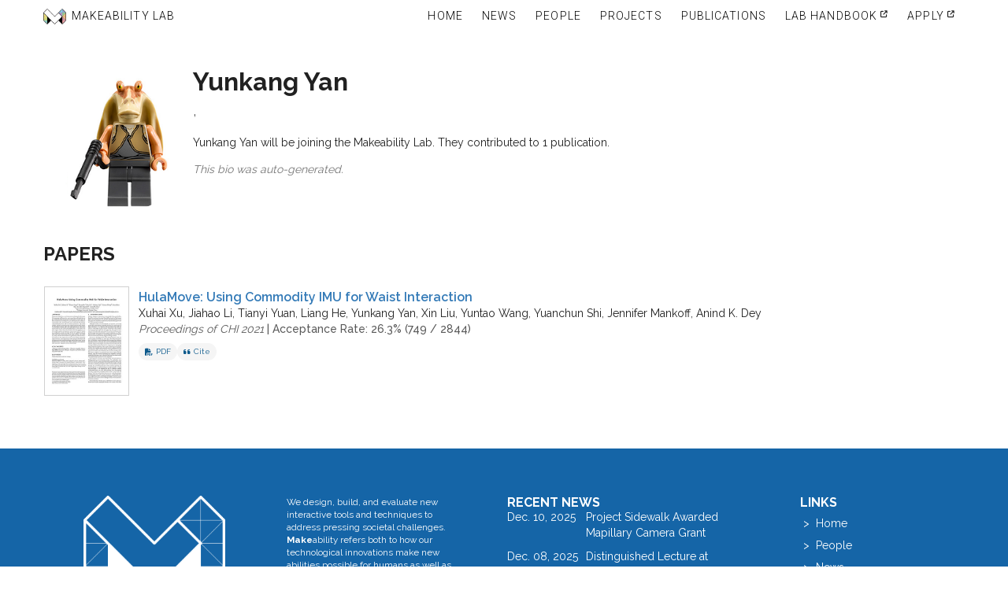

--- FILE ---
content_type: text/html; charset=utf-8
request_url: https://makeabilitylab.cs.washington.edu/member/yunkangyan/
body_size: 24682
content:

<!DOCTYPE html>
<html lang="en">

<head>
  
  
  

  <!-- Build info (helps with debugging) -->
  <!-- Makeability Lab website version 2.2.5 -->
  <!-- DEBUG mode: False -->
  
  
  <!-- Django render: DEBUG_INSERT_RENDER_TIMING -->

  <!-- Meta tags -->
  <meta charset="UTF-8">
  <meta http-equiv="X-UA-Compatible" content="IE=edge">
  <meta name="viewport" content="width=device-width, initial-scale=1">
  <meta name="referrer" content="strict-origin-when-cross-origin">
  <meta name="description" content="The Makeability Lab is an advanced research lab in Human-Computer Interaction and AI directed by Professor Jon E. Froehlich at University of Washington's Allen School of Computer Science.">
  <meta name="author" content="Jon E. Froehlich and Makeability Lab members">

  <!-- Open Graph meta tags for social sharing -->
  
<meta property="og:title" content="Yunkang Yan - Makeability Lab">
<meta property="og:type" content="profile">

<meta property="og:description" content="Yunkang Yan will be joining the Makeability Lab. They contributed to 1 publication.">

<meta property="og:image" content="http://makeabilitylab.cs.washington.edu/media/person/media/images/StarWarsFiguresFullSquare/Rebels/Jar_Jar_9499_Ckb2QbV.png.1200x630_q85_box-0%2C0%2C303%2C303_crop_upscale.png">
<meta property="og:url" content="http://makeabilitylab.cs.washington.edu/member/yunkangyan/">
<meta property="og:profile:first_name" content="Yunkang">
<meta property="og:profile:last_name" content="Yan">


  <!-- Favicon -->
  <link rel="shortcut icon" href="/static/website/img/ml-favicon.png">

  <!-- Web fonts -->
  <link rel="preconnect" href="https://fonts.googleapis.com">
  <link rel="preconnect" href="https://fonts.gstatic.com" crossorigin>
  <link href="https://fonts.googleapis.com/css2?family=Raleway:wght@300;400;500;600;700&family=Roboto:wght@300;400;500;700&display=swap" rel="stylesheet">

  <!-- 
    Stylesheets - Load order matters!
    1. design-tokens.css first (defines CSS custom properties)
    2. Bootstrap framework
    3. Site components (consume the tokens)
    4. Icon libraries
  -->
  <link rel="stylesheet" href="/static/website/css/design-tokens.css">
  <link rel="stylesheet" href="/static/website/css/bootstrap.min.css">
  <link rel="stylesheet" href="/static/website/css/carousel_fade.css">
  <link rel="stylesheet" href="/static/website/css/base.css">
  <link rel="stylesheet" href="/static/website/css/autocomplete.css">
  <link rel="stylesheet" href="/static/website/css/top-navbar.css">
  <link rel="stylesheet" href="/static/website/css/backtop.css">
  <link rel="stylesheet" 
      href="https://cdnjs.cloudflare.com/ajax/libs/font-awesome/6.7.2/css/all.min.css" 
      integrity="sha512-Evv84Mr4kqVGRNSgIGL/F/aIDqQb7xQ2vcrdIwxfjThSH8CSR7PBEakCr51Ck+w+/U6swU2Im1vVX0SVk9ABhg==" 
      crossorigin="anonymous" 
      referrerpolicy="no-referrer" />
  <link rel="stylesheet" href="https://cdn.jsdelivr.net/gh/jpswalsh/academicons@1/css/academicons.min.css">

  
<link rel="stylesheet" href="/static/website/css/news-item.css">
<link rel="stylesheet" href="/static/website/css/member.css">
<link rel="stylesheet" href="/static/website/css/project-listing.css">
<link rel="stylesheet" href="/static/website/css/publications.css">
<link rel="stylesheet" href="/static/website/css/talk-snippet.css">
<link rel="stylesheet" href="/static/website/css/video-snippet.css">


  <!-- JavaScript libraries (jQuery 1.9.1 required by Bootstrap 3.3.6) -->
  <script src="https://ajax.googleapis.com/ajax/libs/jquery/1.9.1/jquery.min.js"></script>
  <script src="https://maxcdn.bootstrapcdn.com/bootstrap/3.3.6/js/bootstrap.min.js" 
          integrity="sha384-0mSbJDEHialfmuBBQP6A4Qrprq5OVfW37PRR3j5ELqxss1yVqOtnepnHVP9aJ7xS" 
          crossorigin="anonymous"></script>
  <script src="/static/website/js/jquery.easing.min.js"></script>
  <script src="/static/website/js/top-navbar.js"></script>

  
<script src="/static/website/js/swap-image.js"></script>
<script src="/static/website/js/citationPopoverSimple.js"></script>
<script src="/static/website/js/humanize-duration.js"></script>
<script src="/static/website/js/video-age.js"></script>


  <title>Yunkang Yan | Makeability Lab</title>

  <script>
    
document.addEventListener('DOMContentLoaded', function() {
  SwapImage.init();
  CitationPopover.init('.publication-citation-link');
  VideoAge.init();
});


    $(document).ready(function() {
      $('.carousel').carousel();
    });
  </script>

  
  <script>
    (function(i,s,o,g,r,a,m){i['GoogleAnalyticsObject']=r;i[r]=i[r]||function(){
    (i[r].q=i[r].q||[]).push(arguments)},i[r].l=1*new Date();a=s.createElement(o),
    m=s.getElementsByTagName(o)[0];a.async=1;a.src=g;m.parentNode.insertBefore(a,m)
    })(window,document,'script','https://www.google-analytics.com/analytics.js','ga');
    ga('create', 'UA-79723676-1', 'auto');
    ga('send', 'pageview');
  </script>
  
</head>

<body id="page-top" data-spy="scroll" data-target=".navbar-fixed-top">

  <!-- Skip link for keyboard users (WCAG 2.4.1: Bypass Blocks) -->
  <a href="#content" class="skip-link">Skip to main content</a>

  <!-- ============================== Navigation ============================== -->
  
  <header role="banner">
    <nav class="navbar navbar-custom navbar-fixed-top
                
                light-navbar-theme" 
         role="navigation"
         aria-label="Main navigation">
      <div class="container-fluid navbar-container">
        <div class="row">
          <div class="col-xs-12">

            <div class="navbar-header">
              <button type="button" 
                      class="navbar-toggle" 
                      data-toggle="collapse"
                      data-target=".navbar-main-collapse"
                      aria-expanded="false"
                      aria-controls="navbar-main-collapse"
                      aria-label="Toggle navigation menu">
                <i class="fa fa-bars" aria-hidden="true"></i>
                <span class="sr-only">Menu</span>
              </button>

              <a class="navbar-brand page-scroll" href="/">
                <img src="/static/website/img/logos/makelab_logo_white_no_text_100x67.png" 
                     alt=""
                     height="20"
                     aria-hidden="true">
                <span class="makeabilitylab-text">
                  <span class="makeabilitylab-make-text">Make</span>ability Lab
                </span>
              </a>
            </div>

            <div id="navbar-main-collapse" class="collapse navbar-collapse navbar-main-collapse">
              <ul class="nav navbar-nav pull-right">
                
                
                <li class="">
                  <a href="/">
                    <i class="fa-solid fa-house nav-icon" aria-hidden="true"></i>
                    <span>Home</span>
                  </a>
                </li>
                
                <li class="">
                  <a href="/news/">
                    <i class="fa-solid fa-newspaper nav-icon" aria-hidden="true"></i>
                    <span>News</span>
                  </a>
                </li>
                
                <li class="">
                  <a href="/people/">
                    <i class="fa-solid fa-users nav-icon" aria-hidden="true"></i>
                    <span>People</span>
                  </a>
                </li>
                
                <li class="">
                  <a href="/projects/">
                    <i class="fa fa-flask nav-icon" aria-hidden="true"></i>
                    <span>Projects</span>
                  </a>
                </li>
                
                <li class="">
                  <a href="/publications/">
                    <i class="fa-solid fa-file-lines nav-icon" aria-hidden="true"></i>
                    <span>Publications</span>
                  </a>
                </li>
                
                <li>
                  <a href="https://docs.google.com/document/d/1YiiDsfpiolpXjUTj8xWrQwQQUzqrfqT9bocOpaYDrtI" 
                    rel="noopener" 
                    target="_blank">
                    <i class="fa-solid fa-book-open nav-icon" aria-hidden="true"></i>
                    <span>Lab Handbook</span>
                    <i class="fa-solid fa-arrow-up-right-from-square external-link-icon" aria-hidden="true"></i>
                  </a>
                </li>

                <li>
                  <a href="https://goo.gl/forms/59lAm3CUuupiMhUt1" 
                    rel="noopener"
                    target="_blank">
                    <i class="fa-solid fa-paper-plane nav-icon" aria-hidden="true"></i>
                    <span>Apply</span>
                    <i class="fa-solid fa-arrow-up-right-from-square external-link-icon" aria-hidden="true"></i>
                  </a>
                </li>
                
                
              </ul>
            </div>

          </div>
        </div>
      </div>
    </nav>
  </header>
  

  <!-- ============================= Hero Carousel ============================= -->
  
  
<!-- No carousel on member profile pages -->


  <!-- ============================== Main Content ============================== -->
  <main id="content" role="main">
    
<div class="container makelab-container makelab-person">
  
  <div class="row">
    <!-- ======================== Profile Header & Bio ======================== -->
    
    <div class="col-xs-12 col-md-12">
    
      
      <header class="person-header">
        <!-- Profile Image -->
        <div class="person-image-container">
          
          <img class="person-image swap-image"
               src="/media/person/media/images/StarWarsFiguresFullSquare/Rebels/Jar_Jar_9499_Ckb2QbV.png.245x245_q85_box-0%2C0%2C303%2C303_crop_detail_upscale.png"
               alt="Yunkang Yan"
               data-alt-src="/media/person/media/images/StarWarsFiguresFullSquare/Rebels/Jar_Jar_9499_100ssKy.png.245x245_q85_box-0%2C0%2C303%2C303_crop_detail_upscale.png">
        </div>
        
        <!-- Bio Container -->
        <div class="person-bio-container">
          <h1 class="person-name-header">Yunkang Yan</h1>
          
          <div class="person-title">, </div>
          <div class="person-affiliation"></div>

          <!-- Social & Website Links -->
          

          <!-- Bio Text -->
          
          <div class="person-bio-text">
            Yunkang Yan will be joining the Makeability Lab. They contributed to 1 publication.
          </div>
          <div class="person-bio-meta">
            This bio was auto-generated.
          </div>
          
        </div>
      </header>
      
    </div>

    <!-- ======================== News Sidebar ======================== -->
    
  </div>

  <!-- ======================== Projects Section ======================== -->
  

  <!-- ======================== Publications Section ======================== -->
  
  <section id="person-publications" 
           class="person-section" 
           aria-labelledby="publications-heading">
    <h2 id="publications-heading" 
        class="person-section-header heading-with-anchor text-left">
      Papers
      <a href="#person-publications" 
         class="header-anchor" 
         aria-label="Link to publications section">
        <i class="fa-solid fa-link" aria-hidden="true"></i>
      </a>
    </h2>
    
    
    <div class="person-publications-list">
      
      







<!-- ======================== Vertical Layout ======================== -->
<article class="row pub-row-vert-layout">
  
  <!-- Thumbnail with optional award banner -->
  <div class="pub-thumbnail">
    <a href="/media/publications/Xu_HulamoveUsingCommodityImuForWaistInteraction_CHI2021.pdf" class="pub-thumbnail-link">
      <img src="/media/publications/images/Xu_HulamoveUsingCommodityImuForWaistInteraction_CHI2021.jpg.300x0_q85_detail.jpg" 
           alt="Thumbnail for: HulaMove: Using Commodity IMU for Waist Interaction"
           class="pub-thumbnail-image img-responsive">
    </a>
    
  </div>
  
  <div class="pub-info">
    <!-- Title -->
    <a href="/media/publications/Xu_HulamoveUsingCommodityImuForWaistInteraction_CHI2021.pdf">
      <!-- Making the titles h3s enables screen readers to find and present them more easily -->
      <h3 class="artifact-title pub-title">HulaMove: Using Commodity IMU for Waist Interaction</h3>
    </a>

    <!-- Authors -->
    <p class="pub-authors">
      
      <a href="/member/xuhaixu/">Xuhai Xu</a>,
      
      <a href="/member/jiahaoli/">Jiahao Li</a>,
      
      <a href="/member/tianyiyuan/">Tianyi Yuan</a>,
      
      <a href="/member/lianghe/">Liang He</a>,
      
      <a href="/member/yunkangyan/">Yunkang Yan</a>,
      
      <a href="/member/xinliu/">Xin Liu</a>,
      
      <a href="/member/yuntaowang/">Yuntao Wang</a>,
      
      <a href="/member/yuanchunshi/">Yuanchun Shi</a>,
      
      <a href="/member/jennifermankoff/">Jennifer Mankoff</a>,
      
      <a href="/member/aninddey/">Anind K. Dey</a>
      
    </p>
    
    <!-- Venue, acceptance rate, and award -->
    <p class="pub-stats">
      <span class="pub-venue">
        Proceedings of CHI 2021
        
      </span>
      
      <span class="pub-acceptance-rate">
        | 
        <span class="pub-acceptance-rate-text">
          Acceptance Rate: 26.3% (749 / 2844)
        </span>
      </span>
      
      
    </p>
    
    

    <!-- Download links -->
    
    <p class="pub-download-links">
      <a href="/media/publications/Xu_HulamoveUsingCommodityImuForWaistInteraction_CHI2021.pdf" aria-label="Download PDF of HulaMove: Using Commodity IMU for Waist Interaction">
        <i class="fa-solid fa-file-pdf" aria-hidden="true"></i>PDF
      </a>
      
      
      



<!-- 
  Citation popover trigger
  
  Uses data-trigger="manual" with citationPopoverSimple.js for proper
  open/close behavior while keeping popover content interactive.
-->
<a class="publication-citation-link" 
   href="#"
   role="button"
   aria-label="Cite this publication: HulaMove: Using Commodity IMU for Waist Interaction"
   aria-haspopup="dialog"
   aria-expanded="false"
   data-toggle="popover" 
   data-html="true" 
   title="Citation" 
   data-trigger="manual"
   data-content="
    <div class='citation-format-toggle' role='group' aria-label='Citation format'>
      <button type='button' 
              class='citation-format-btn active' 
              data-format='text'
              aria-pressed='true'>
        Text
      </button>
      <button type='button' 
              class='citation-format-btn' 
              data-format='bibtex'
              aria-pressed='false'>
        BibTeX
      </button>
    </div>

    <div class='citation-content'>
      <div class='citation-text' role='region' aria-label='Citation text'>
        Xu, X., Li, J., Yuan, T., He, L., Yan, Y., Liu, X., Wang, Y., Shi, Y., Mankoff, J., Dey, A. K. (2021). HulaMove: Using Commodity IMU for Waist Interaction. &lt;i&gt;Proceedings of CHI 2021&lt;/i&gt;. 
      </div>
      <div class='bibtex-text' role='region' aria-label='BibTeX citation' style='display: none;'>
        @inproceedings{XuHulaMoveCHI2021,&lt;br/&gt; author={Xu, Xuhai and Li, Jiahao and Yuan, Tianyi and He, Liang and Yan, Yunkang and Liu, Xin and Wang, Yuntao and Shi, Yuanchun and Mankoff, Jennifer and Dey, Anind K.},&lt;br/&gt; title={HulaMove: Using Commodity IMU for Waist Interaction},&lt;br/&gt; booktitle={Proceedings of the 2021 CHI Conference on Human Factors in Computing Systems},&lt;br/&gt; booktitleshort={Proceedings of CHI 2021},&lt;br/&gt; year={2021},&lt;br/&gt; location={Virtual},&lt;br/&gt; numpages={15},&lt;br/&gt;}
      </div>
    </div>

    <div class='citation-actions'>
      <button type='button' 
              class='citation-action-btn citation-download' 
              data-filename='Xu_HulamoveUsingCommodityImuForWaistInteraction_CHI2021'
              aria-label='Download citation file'>
        <i class='fa fa-download' aria-hidden='true'></i>
        <span>Download</span>
      </button>
      <button type='button' 
              class='citation-action-btn citation-copy' 
              aria-label='Copy citation to clipboard'>
        <i class='fa fa-copy' aria-hidden='true'></i>
        <span>Copy</span>
      </button>
    </div>
"><i class="fa-solid fa-quote-left" aria-hidden="true"></i>Cite</a>
      
      
      
      
    </p>
    
    
  </div>
</article>


      
    </div>
    
  </section>
  

  <!-- ======================== Videos Section ======================== -->
  

  <!-- ======================== Talks Section ======================== -->
  

</div>

  </main>

  <!-- ================================= Footer ================================= -->
  
  <footer class="makelab-footer" role="contentinfo">
    <div class="row makelab-footer-row">

      <!-- Logo -->
      <div class="col-xs-2 makelab-footer-col">
        <a href="/" aria-label="Makeability Lab home">
          <img src="/static/website/img/logos/MakeabilityLab-Logo-v3-w-Text-BlackAndWhite-White_978x789.png"
               alt="Makeability Lab"
               class="img-responsive makelab-footer-logo">
        </a>
      </div>

      <!-- About + Social Links -->
      <div class="col-xs-2 makelab-footer-col">
        <p style="margin-top: 0; font-size: smaller;">
          We design, build, and evaluate new interactive tools and techniques to address pressing societal
          challenges. <strong>Make</strong>ability refers both to how our technological innovations make new abilities
          possible for humans as well as our educational mission to help students gain new abilities as they learn 
          and grow through research, invention, and human-centered design.
        </p>

        <nav class="makelab-footer-connect-links" aria-label="Social media">
          <ul>
            <li>
              <a href="https://www.linkedin.com/company/makeabilitylab" aria-label="Makeability Lab on LinkedIn">
                <i class="fab fa-2x fa-linkedin" aria-hidden="true"></i>
              </a>
            </li>
            <li>
              <a href="https://bsky.app/profile/makeabilitylab.bsky.social" aria-label="Makeability Lab on Bluesky">
                <i class="fab fa-2x fa-bluesky" aria-hidden="true"></i>
              </a>
            </li>
            <li>
              <a href="https://twitter.com/makeabilitylab" aria-label="Makeability Lab on Twitter">
                <i class="fab fa-2x fa-twitter" aria-hidden="true"></i>
              </a>
            </li>
            <li>
              <a href="mailto:jonf@cs.uw.edu" aria-label="Email the Makeability Lab">
                <i class="fa fa-2x fa-envelope" aria-hidden="true"></i>
              </a>
            </li>
            <li>
              <a href="https://github.com/makeabilitylab" aria-label="Makeability Lab on GitHub">
                <i class="fab fa-2x fa-github-square" aria-hidden="true"></i>
              </a>
            </li>
          </ul>
        </nav>
      </div>

      <!-- Recent News -->
      <div class="col-xs-2 makelab-footer-col makelab-footer-recent-news">
        <h2 class="makelab-footer-heading">Recent News</h2>
        
        <div class="row">
          <a href="/news/project-sidewalk-awarded-mapillary-camera-grant/">
            <div class="col-xs-3" style="white-space: nowrap; min-width: 115px;">
              <p>Dec. 10, 2025</p>
            </div>
            <div style="max-width: 300px; width: 100%;">
              <p class="line-clamp">Project Sidewalk Awarded Mapillary Camera Grant</p>
            </div>
          </a>
        </div>
        
        <div class="row">
          <a href="/news/distinguished-lecture-at-umn-cray-colloquium/">
            <div class="col-xs-3" style="white-space: nowrap; min-width: 115px;">
              <p>Dec. 08, 2025</p>
            </div>
            <div style="max-width: 300px; width: 100%;">
              <p class="line-clamp">Distinguished Lecture at UMN CRAY Colloquium</p>
            </div>
          </a>
        </div>
        
        <div class="row">
          <a href="/news/goodbye-to-yotam/">
            <div class="col-xs-3" style="white-space: nowrap; min-width: 115px;">
              <p>Nov. 13, 2025</p>
            </div>
            <div style="max-width: 300px; width: 100%;">
              <p class="line-clamp">Goodbye to Yotam</p>
            </div>
          </a>
        </div>
        
      </div>

      <!-- Site Links -->
      <nav class="col-xs-2 makelab-footer-col makelab-footer-links" aria-label="Site links">
        <h2 class="makelab-footer-heading">Links</h2>
        <ul>
          
          <li class="">
            <a href="/">&nbsp;>&nbsp; Home</a>
          </li>
          <li class="">
            <a href="/people/">&nbsp;>&nbsp; People</a>
          </li>
          <li class="">
            <a href="/news/">&nbsp;>&nbsp; News</a>
          </li>
          <li class="">
            <a href="/projects/">&nbsp;>&nbsp; Projects</a>
          </li>
          <li class="">
            <a href="/publications/">&nbsp;>&nbsp; Publications</a>
          </li>
          <li>
            <a href="https://docs.google.com/document/d/1YiiDsfpiolpXjUTj8xWrQwQQUzqrfqT9bocOpaYDrtI" rel="noopener">&nbsp;>&nbsp; Lab Handbook</a>
          </li>
          
        </ul>

        <!-- Mobile social links (shown via CSS on small screens) -->
        <nav class="makelab-footer-connect-links-mobile" aria-label="Social media">
          <ul>
            <li>
              <a href="https://www.linkedin.com/company/makeabilitylab" aria-label="Makeability Lab on LinkedIn">
                <i class="fab fa-2x fa-linkedin" aria-hidden="true"></i>
              </a>
            </li>
            <li>
              <a href="https://bsky.app/profile/makeabilitylab.bsky.social" aria-label="Makeability Lab on Bluesky">
                <i class="fab fa-2x fa-bluesky" aria-hidden="true"></i>
              </a>
            </li>
            <li>
              <a href="https://twitter.com/makeabilitylab" aria-label="Makeability Lab on Twitter">
                <i class="fab fa-2x fa-twitter" aria-hidden="true"></i>
              </a>
            </li>
            <li>
              <a href="mailto:jonf@cs.uw.edu" aria-label="Email the Makeability Lab">
                <i class="fa fa-2x fa-envelope" aria-hidden="true"></i>
              </a>
            </li>
            <li>
              <a href="https://github.com/jonfroehlich/makeabilitylabwebsite" aria-label="Makeability Lab website source on GitHub">
                <i class="fab fa-2x fa-github-square" aria-hidden="true"></i>
              </a>
            </li>
          </ul>
        </nav>
      </nav>

    </div>

    <!-- Affiliation logos -->
    <div class="makelab-footer-affiliations">
      <div class="row makelab-footer-affiliations-row">
        
        <div class="makelab-footer-affiliation-col" id="uw-dub-footer-icon">
          <a href="https://dub.uw.edu/">
            <img src="/static/website/img/logos/uw_dub_bottom_white_185x100.png"
                 alt="UW DUB: Design, Use, Build research community"
                 class="img-responsive makelab-footer-affiliation-logo">
          </a>
        </div>
        
        <div class="makelab-footer-affiliation-col" id="uw-create-footer-icon">
          <a href="https://create.uw.edu/">
            <img src="/static/website/img/logos/create_logo_white_cropped.png"
                 alt="UW CREATE: Center for Research and Education on Accessible Technology and Experiences"
                 class="img-responsive makelab-footer-affiliation-logo">
          </a>
        </div>
        
        <div class="makelab-footer-affiliation-col" id="uw-cse-footer-icon">
          <a href="https://www.cs.washington.edu/">
            <img src="/static/website/img/logos/uw_allen_school_logo_white_941x100.png"
                 alt="Paul G. Allen School of Computer Science & Engineering"
                 class="img-responsive makelab-footer-affiliation-logo"
                 style="margin-top: 2px;">
          </a>
        </div>
        
        <div class="makelab-footer-affiliation-col" id="uw-footer-icon">
          <a href="https://www.washington.edu/">
            <img src="/static/website/img/logos/uw_white_horizontal_1196x94.png"
                 alt="University of Washington"
                 class="img-responsive makelab-footer-affiliation-logo">
          </a>
        </div>

      </div>
    </div>
  </footer>
  

</body>
</html>

--- FILE ---
content_type: text/css
request_url: https://makeabilitylab.cs.washington.edu/static/website/css/design-tokens.css
body_size: 12836
content:
/**
 * ============================================================================
 * DESIGN TOKENS - Makeability Lab
 * ============================================================================
 *
 * This file is the single source of truth for all visual design values.
 * All colors, typography, spacing, and other design decisions are defined
 * here as CSS Custom Properties (variables).
 *
 * ACCESSIBILITY:
 *   All color combinations meet WCAG 2.1 AA standards:
 *   - Normal text (<18px): 4.5:1 minimum contrast
 *   - Large text (≥18px or ≥14px bold): 3:1 minimum contrast
 *   - UI components: 3:1 minimum contrast
 *
 * USAGE:
 *   1. Load this file FIRST, before all other stylesheets
 *   2. Reference values using: var(--token-name)
 *   3. Never use hardcoded colors in other CSS files
 *
 * BROWSER SUPPORT:
 *   CSS Custom Properties work in all modern browsers.
 *   Not supported in IE11 (but IE11 is end-of-life).
 *
 * @version 1.0.0
 * @see https://webaim.org/resources/contrastchecker/
 * ============================================================================
 */

:root {

  /* ==========================================================================
     COLORS - Brand
     ==========================================================================
     Primary blue derived from original Makeability Lab blue (#3797db),
     darkened to meet WCAG AA contrast requirements with white text.
     ========================================================================== */

  --color-primary: #1565A7;              /* 4.54:1 on white - AA ✓ */
  --color-primary-hover: #104d7a;        /* 7.28:1 on white - AAA ✓ */
  --color-primary-light: #e8f4fc;        /* For subtle backgrounds */


  /* ==========================================================================
     COLORS - Neutral
     ==========================================================================
     Gray scale with documented contrast ratios against white (#FFFFFF).
     Use these for text, borders, and backgrounds.
     ========================================================================== */

  --color-white: #FFFFFF;
  --color-black: #000000;

  /* Text colors - all meet 4.5:1 on white */
  --color-text-primary: #212121;         /* 16.1:1 - Main headings, body */
  --color-text-secondary: #595959;       /* 7.0:1  - Secondary text, meta */
  --color-text-muted: #757575;           /* 4.6:1  - Captions, hints */

  /* Text on dark backgrounds - all meet 4.5:1 on --color-primary */
  --color-text-on-dark: #FFFFFF;         /* 4.54:1 on primary */
  --color-text-on-dark-muted: #e0e0e0;   /* 3.6:1 on primary (large text only) */

  /* Border and divider colors */
  --color-border: #d0d0d0;               /* Subtle borders */
  --color-border-strong: #9e9e9e;        /* Emphasized borders */

  /* Background colors */
  --color-bg-page: #FFFFFF;              /* Main page background */
  --color-bg-surface: #f5f5f5;           /* Cards, raised surfaces */
  --color-bg-muted: #eeeeee;             /* Subtle differentiation */


  /* ==========================================================================
     COLORS - Semantic
     ==========================================================================
     Status colors for feedback, alerts, and indicators.
     All meet 4.5:1 contrast on white backgrounds.
     ========================================================================== */

  --color-success: #2e7d32;              /* 5.0:1 on white */
  --color-warning: #e65100;              /* 4.6:1 on white */
  --color-error: #c62828;                /* 5.9:1 on white */
  --color-info: var(--color-primary);


  /* ==========================================================================
     COLORS - Component-Specific
     ==========================================================================
     Semantic tokens for specific UI components. These reference the
     primitive colors above, making it easy to theme or adjust.
     ========================================================================== */

  /* Links */
  --color-link: #0d5a8c;                 /* 5.48:1 on white - AA ✓ */
  --color-link-hover: #083854;           /* 10.5:1 on white - AAA ✓ */
  --color-link-visited: #4a148c;         /* 8.57:1 on white - AAA ✓ */

  /* Footer */
  --color-footer-bg: var(--color-primary);
  --color-footer-text: var(--color-text-on-dark);
  --color-footer-link: var(--color-text-on-dark);
  --color-footer-link-hover: var(--color-text-on-dark-muted);
  --color-footer-affiliations-bg: var(--color-black);

  /* Navbar */
  --color-navbar-bg: rgba(0, 0, 0, 0.85);
  --color-navbar-text: var(--color-white);

  /* Publication badges */
  --color-badge-bg: #f0f0f0;
  --color-badge-text: #0d5a8c;           /* 5.0:1 on badge-bg - AA ✓ */
  --color-badge-text-hover: #083854;

  /* Awards */
  --color-award: #c25059;


  /* ==========================================================================
     TYPOGRAPHY
     ==========================================================================
     Font families, sizes, weights, and line heights.
     Sizes use rem for accessibility (respects user font preferences).
     ========================================================================== */

  /* Font Families */
  --font-family-primary: 'Raleway', -apple-system, BlinkMacSystemFont,
                         'Segoe UI', Roboto, sans-serif;
  --font-family-secondary: 'Roboto', -apple-system, BlinkMacSystemFont,
                           'Segoe UI', sans-serif;

  /* Font Sizes - Based on 16px root */
  --font-size-xxs: 0.625rem;             /* 10px */
  --font-size-xs: 0.75rem;               /* 12px */
  --font-size-sm: 0.875rem;              /* 14px */
  --font-size-base: 1rem;                /* 16px */
  --font-size-lg: 1.125rem;              /* 18px */
  --font-size-xl: 1.25rem;               /* 20px */
  --font-size-2xl: 1.5rem;               /* 24px */
  --font-size-3xl: 2rem;                 /* 32px */
  --font-size-4xl: 2.25rem;              /* 36px */

  /* Font Weights */
  --font-weight-light: 300;
  --font-weight-normal: 400;
  --font-weight-medium: 500;
  --font-weight-semibold: 600;
  --font-weight-bold: 700;

  /* Line Heights */
  --line-height-tight: 1.25;
  --line-height-normal: 1.5;
  --line-height-relaxed: 1.75;


  /* ==========================================================================
     SPACING
     ==========================================================================
     Consistent spacing scale based on 4px increments.
     Use for margins, padding, and gaps.
     ========================================================================== */

  --space-1: 0.25rem;                    /* 4px */
  --space-2: 0.5rem;                     /* 8px */
  --space-3: 0.75rem;                    /* 12px */
  --space-4: 1rem;                       /* 16px */
  --space-5: 1.25rem;                    /* 20px */
  --space-6: 1.5rem;                     /* 24px */
  --space-7: 1.75rem;                    /* 28px */
  --space-8: 2rem;                       /* 32px */
  --space-10: 2.5rem;                    /* 40px */
  --space-12: 3rem;                      /* 48px */
  --space-16: 4rem;                      /* 64px */


  /* ==========================================================================
     LAYOUT
     ==========================================================================
     Container widths and content constraints.
     ========================================================================== */

  --container-max-width: 1200px;        /* Max width for centered containers */
  --content-max-width: 65ch;             /* Optimal reading width */


  /* ==========================================================================
     BREAKPOINTS (Reference Only)
     ==========================================================================
     CSS custom properties cannot be used in media queries.
     These are documented here for reference; use the px values directly.

     --breakpoint-sm: 576px;     Small phones landscape
     --breakpoint-md: 768px;     Tablets
     --breakpoint-lg: 992px;     Desktops
     --breakpoint-xl: 1200px;    Large desktops
     ========================================================================== */


  /* ==========================================================================
     BORDERS & SHADOWS
     ========================================================================== */

  --border-radius-sm: 0.25rem;           /* 4px */
  --border-radius-md: 0.5rem;            /* 8px */
  --border-radius-lg: 0.75rem;           /* 12px */
  --border-radius-full: 9999px;          /* Pill shape */

  --shadow-sm: 0 1px 2px rgba(0, 0, 0, 0.05);
  --shadow-md: 0 4px 6px rgba(0, 0, 0, 0.1);
  --shadow-lg: 0 10px 15px rgba(0, 0, 0, 0.1);


  /* ==========================================================================
     TRANSITIONS
     ========================================================================== */

  --transition-fast: 150ms ease;
  --transition-normal: 250ms ease;
  --transition-slow: 350ms ease;


  /* ==========================================================================
     FOCUS STATES (Accessibility)
     ==========================================================================
     Visible focus indicators for keyboard navigation.
     WCAG 2.4.7 requires focus to be visible.
     ========================================================================== */

  --focus-ring-color: var(--color-primary);
  --focus-ring-width: 2px;
  --focus-ring-offset: 2px;

  /* For use on dark backgrounds */
  --focus-ring-color-on-dark: var(--color-white);
}


/* ============================================================================
   GLOBAL FOCUS STYLES
   ============================================================================
   Apply consistent focus indicators to all interactive elements.
   These can be overridden for specific components as needed.
   ============================================================================ */

/**
 * Default focus ring for all focusable elements.
 */
:focus {
  outline: var(--focus-ring-width) solid var(--focus-ring-color);
  outline-offset: var(--focus-ring-offset);
}

/**
 * Remove outline for mouse users, keep for keyboard users.
 * :focus-visible is supported in all modern browsers.
 */
:focus:not(:focus-visible) {
  outline: none;
}

:focus-visible {
  outline: var(--focus-ring-width) solid var(--focus-ring-color);
  outline-offset: var(--focus-ring-offset);
}


/* ============================================================================
   REDUCED MOTION
   ============================================================================
   Respect user preferences for reduced motion (WCAG 2.3.3).
   ============================================================================ */

@media (prefers-reduced-motion: reduce) {
  *,
  *::before,
  *::after {
    animation-duration: 0.01ms !important;
    animation-iteration-count: 1 !important;
    transition-duration: 0.01ms !important;
  }
}


/* ============================================================================
   SKIP LINK
   ============================================================================
   Allows keyboard users to bypass navigation and jump to main content.
   Hidden by default, becomes visible when focused.
   WCAG 2.4.1: Bypass Blocks
   ============================================================================ */

.skip-link {
  position: absolute;
  top: -100px;
  left: 50%;
  transform: translateX(-50%);
  background-color: var(--color-black);
  color: var(--color-white);
  padding: var(--space-3) var(--space-6);
  font-weight: var(--font-weight-semibold);
  text-decoration: none;
  border-radius: 0 0 var(--border-radius-md) var(--border-radius-md);
  z-index: 10000;
  transition: top var(--transition-fast);
}

.skip-link:focus {
  top: 0;
  outline: var(--focus-ring-width) solid var(--focus-ring-color-on-dark);
  outline-offset: var(--focus-ring-offset);
}


/* ============================================================================
   SCREEN READER ONLY
   ============================================================================
   Visually hide content while keeping it accessible to screen readers.
   Use for additional context that sighted users don't need.
   ============================================================================ */

.sr-only {
  position: absolute;
  width: 1px;
  height: 1px;
  padding: 0;
  margin: -1px;
  overflow: hidden;
  clip: rect(0, 0, 0, 0);
  white-space: nowrap;
  border: 0;
}

.sr-only-focusable:focus,
.sr-only-focusable:active {
  position: static;
  width: auto;
  height: auto;
  overflow: visible;
  clip: auto;
  white-space: normal;
}

--- FILE ---
content_type: text/css
request_url: https://makeabilitylab.cs.washington.edu/static/website/css/news-item.css
body_size: 8888
content:
/**
 * ============================================================================
 * NEWS ITEM STYLES - Makeability Lab
 * ============================================================================
 *
 * Styles for individual news item pages and news sidebar components.
 *
 * STRUCTURE:
 *   .makelab-container        - Page container with navbar offset
 *   .news-article             - Main article wrapper
 *   .news-item-*              - Full news item page styles
 *   .news-sidebar-*           - Compact sidebar snippet styles
 *   .news-byline              - Author/date byline component
 *
 * ACCESSIBILITY:
 *   - All text colors meet WCAG 2.1 AA contrast requirements
 *   - Interactive elements have visible focus states
 *   - Links have hover states for discoverability
 *
 * DEPENDENCIES:
 *   - design-tokens.css must be loaded first
 *
 * @version 2.1.0 - Added figure/caption styles, improved accessibility
 * @author Makeability Lab
 * ============================================================================
 */


/* =============================================================================
   PAGE CONTAINER
   ============================================================================= */

.makelab-container {
  margin-top: 80px;
}


/* =============================================================================
   NEWS ARTICLE
   ============================================================================= */

.news-article {
  /* Container for the main news content */
}


/* =============================================================================
   NEWS ITEM PAGE - Header
   ============================================================================= */

.news-item-header {
  margin-bottom: var(--space-4);
}


/* =============================================================================
   NEWS ITEM PAGE - Title
   ============================================================================= */

.news-item-title {
  margin-bottom: var(--space-2);
  color: var(--color-text-primary);
}


/* =============================================================================
   NEWS ITEM PAGE - Byline (Author + Date)
   ============================================================================= */

.news-byline {
  display: flex;
  align-items: center;
  gap: var(--space-3);
  font-family: var(--font-family-secondary);
  font-size: var(--font-size-sm);
  margin-top: var(--space-2);
  margin-bottom: var(--space-4);
}

.news-byline > a {
  flex-shrink: 0;
  border-radius: var(--border-radius-full);
}

.news-byline > a:focus {
  outline: var(--focus-ring-width) solid var(--focus-ring-color);
  outline-offset: var(--focus-ring-offset);
}

.news-byline img {
  width: 50px;
  height: 50px;
  border-radius: var(--border-radius-full);
  object-fit: cover;
  transition: transform var(--transition-fast);
}

.news-byline > a:hover img {
  transform: scale(1.05);
}

@media (prefers-reduced-motion: reduce) {
  .news-byline > a:hover img {
    transform: none;
  }
}

.news-byline-info {
  display: flex;
  flex-direction: column;
  gap: 0;
}

.news-byline-author {
  font-weight: var(--font-weight-medium);
  margin: 0;
  color: var(--color-text-primary);
}

.news-byline-author a {
  color: var(--color-text-primary);
  text-decoration: none;
  transition: color var(--transition-fast);
}

.news-byline-author a:hover {
  color: var(--color-link-hover);
}

.news-byline-author a:focus {
  outline: var(--focus-ring-width) solid var(--focus-ring-color);
  outline-offset: var(--focus-ring-offset);
}

.news-byline-date {
  color: var(--color-text-muted);
  font-weight: var(--font-weight-light);
  font-size: var(--font-size-xs);
  margin: 0;
}


/* =============================================================================
   NEWS ITEM PAGE - Featured Image (Figure)
   ============================================================================= */

.news-item-figure {
  margin: 0 0 var(--space-6) 0;
}

.news-item-image {
  width: 100%;
  height: auto;
  border-radius: var(--border-radius-md);
  border: 1px solid var(--color-border);
}

.news-item-caption {
  margin-top: var(--space-2);
  font-size: var(--font-size-sm);
  font-style: italic;
  color: var(--color-text-muted);
  line-height: var(--line-height-normal);
}


/* =============================================================================
   NEWS ITEM PAGE - Content
   ============================================================================= */

.news-item-content {
  font-size: var(--font-size-base);
  line-height: var(--line-height-relaxed);
  color: var(--color-text-primary);
}

.news-item-content p {
  margin-bottom: var(--space-4);
}

.news-item-content a {
  color: var(--color-link);
  text-decoration: underline;
  transition: color var(--transition-fast);
}

.news-item-content a:hover {
  color: var(--color-link-hover);
  text-decoration: underline;
}

.news-item-content a:focus {
  outline: var(--focus-ring-width) solid var(--focus-ring-color);
  outline-offset: var(--focus-ring-offset);
}

.news-item-content img {
  max-width: 100%;
  height: auto;
  border-radius: var(--border-radius-sm);
}

.news-item-content h2 {
  margin-top: var(--space-6);
  margin-bottom: var(--space-3);
  font-size: var(--font-size-xl);
  color: var(--color-text-primary);
}

.news-item-content h3 {
  margin-top: var(--space-5);
  margin-bottom: var(--space-2);
  font-size: var(--font-size-lg);
  color: var(--color-text-primary);
}

.news-item-content ul,
.news-item-content ol {
  margin-bottom: var(--space-4);
  padding-left: var(--space-6);
}

.news-item-content li {
  margin-bottom: var(--space-2);
}

.news-item-content blockquote {
  margin: var(--space-4) 0;
  padding: var(--space-4);
  padding-left: var(--space-5);
  border-left: 4px solid var(--color-primary);
  background-color: var(--color-bg-surface);
  font-style: italic;
  color: var(--color-text-secondary);
}


/* =============================================================================
   NEWS SIDEBAR - Container
   ============================================================================= */

.news-item-sidebar {
  margin-top: 50px;
  padding-left: var(--space-10);
  max-width: 350px;
}

/* On smaller screens, stack sidebar below content */
@media (max-width: 991px) {
  .news-item-sidebar {
    margin-top: var(--space-8);
    padding-left: 15px; /* Bootstrap uses 15px side padding */
    max-width: none;
  }
}

.news-item-sidebar-header {
  font-family: var(--font-family-secondary);
  font-size: var(--font-size-sm);
  font-weight: var(--font-weight-semibold);
  color: var(--color-text-primary);
  text-transform: uppercase;
  letter-spacing: 0.03em;
  margin-top: var(--space-6);
  margin-bottom: var(--space-3);
}

.news-item-sidebar-header.first-subsection {
  margin-top: 0;
}


/* =============================================================================
   NEWS SIDEBAR - List
   ============================================================================= */

.news-item-sidebar-ul {
  list-style-type: none;
  padding-left: 0;
  margin: 0;
}


/* =============================================================================
   NEWS SIDEBAR - Item (Snippet)
   ============================================================================= */

.news-sidebar-item {
  display: flex;
  align-items: center;
  gap: var(--space-3);
  margin-bottom: var(--space-3);
}

.news-sidebar-image-link {
  flex-shrink: 0;
}

.news-sidebar-image {
  width: 50px;
  height: 50px;
  border-radius: var(--border-radius-full);
  object-fit: cover;
  transition: transform var(--transition-fast);
}

.news-sidebar-image-link:hover .news-sidebar-image {
  transform: scale(1.05);
}

@media (prefers-reduced-motion: reduce) {
  .news-sidebar-image-link:hover .news-sidebar-image {
    transform: none;
  }
}

.news-sidebar-content {
  flex: 1;
  min-width: 0; /* Prevent text overflow */
}

.news-sidebar-title {
  margin: 0;
  font-size: var(--font-size-sm);
  font-weight: var(--font-weight-normal);
  line-height: var(--line-height-tight);
}

.news-sidebar-title a {
  color: var(--color-text-primary);
  text-decoration: none;
  transition: color var(--transition-fast);
}

.news-sidebar-title a:hover {
  color: var(--color-link-hover);
}

.news-sidebar-title a:focus {
  outline: var(--focus-ring-width) solid var(--focus-ring-color);
  outline-offset: var(--focus-ring-offset);
}

.news-sidebar-date {
  margin: var(--space-1) 0 0 0;
  font-size: var(--font-size-xs);
  color: var(--color-text-muted);
}

--- FILE ---
content_type: text/css
request_url: https://makeabilitylab.cs.washington.edu/static/website/css/project-listing.css
body_size: 12289
content:
/**
 * ============================================================================
 * PROJECT LISTING PAGE STYLES - Makeability Lab
 * ============================================================================
 *
 * Styles for the project listing page including the filterable project grid
 * and the sticky filter sidebar.
 *
 * ACCESSIBILITY:
 *   - All text colors meet WCAG 2.1 AA contrast requirements
 *   - Interactive elements have visible focus states
 *   - Filter buttons have clear active/pressed states
 *   - Reduced motion support for animations
 *
 * DEPENDENCIES:
 *   - design-tokens.css must be loaded first
 *
 * STRUCTURE:
 *   .project-filter-sidebar    - Sticky filter navigation
 *   .project-grid              - CSS Grid layout for project cards
 *   .project-card              - Individual project card
 *   .filter-mobile-container   - Mobile dropdown filter
 *
 * @version 2.0.0 - Refactored with design tokens and accessibility
 * ============================================================================
 */


/* =============================================================================
   PAGE LAYOUT
   ============================================================================= */

#makelab-projects {
  padding-bottom: var(--space-10);
}

.projects-header {
  display: flex;
  flex-wrap: wrap;
  align-items: center;
  justify-content: space-between;
  gap: var(--space-4);
  margin-bottom: var(--space-6);
}

.projects-header h1 {
  margin: 0;
}


/* =============================================================================
   SECTION HEADINGS
   ============================================================================= */

.section-heading {
  color: var(--color-text-secondary);
  font-size: var(--font-size-xl);
  font-weight: var(--font-weight-semibold);
  border-bottom: 1px solid var(--color-border);
  margin: var(--space-8) 0 var(--space-4) 0;
  padding-bottom: var(--space-2);
}

/* First section heading doesn't need as much top margin */
#active-projects-section .section-heading {
  margin-top: var(--space-2);
}


/* =============================================================================
   FILTER SIDEBAR (Desktop)
   ============================================================================= */

.project-filter-sidebar {
  position: -webkit-sticky;
  position: sticky;
  top: 80px;
  max-height: calc(100vh - 120px);
  overflow-y: auto;
  padding-right: var(--space-3);
  align-self: flex-start;
}

.filter-heading {
  font-size: var(--font-size-sm);
  font-weight: var(--font-weight-semibold);
  color: var(--color-text-primary);
  text-transform: uppercase;
  letter-spacing: 0.05em;
  margin: 0 0 var(--space-3) 8px;
  padding: 0;
}


/* -----------------------------------------------------------------------------
   Filter List
   ----------------------------------------------------------------------------- */

.filter-list {
  list-style: none;
  margin: 0;
  padding: 0;
}

.filter-item {
  /* margin-bottom: var(--space-1); */
  margin: 4px;
  margin-bottom: 6px;
}


/* -----------------------------------------------------------------------------
   Filter Buttons
   ----------------------------------------------------------------------------- */

.filter-btn {
  display: flex;
  align-items: center;
  justify-content: space-between;
  width: 100%;
  padding: var(--space-1) var(--space-1);
  background-color: transparent;
  border: 1px solid transparent;
  border-radius: var(--border-radius-sm);
  color: var(--color-text-secondary);
  font-family: var(--font-family-secondary);
  font-size: var(--font-size-sm);
  text-align: left;
  cursor: pointer;
  transition: background-color var(--transition-fast),
              border-color var(--transition-fast),
              color var(--transition-fast);
}

.filter-btn:hover {
  background-color: var(--color-bg-surface);
  color: var(--color-text-primary);
}

.filter-btn:focus {
  outline: var(--focus-ring-width) solid var(--focus-ring-color);
  outline-offset: var(--focus-ring-offset);
}

/* Active/pressed state */
.filter-btn[aria-pressed="true"] {
  background-color: var(--color-primary);
  border-color: var(--color-primary);
  color: var(--color-text-on-dark);
  font-weight: var(--font-weight-medium);
}

.filter-btn[aria-pressed="true"]:hover {
  background-color: var(--color-primary-hover);
}

.filter-btn[aria-pressed="true"] .filter-count {
  background-color: rgba(255, 255, 255, 0.2);
  color: var(--color-text-on-dark);
}


/* -----------------------------------------------------------------------------
   Filter Count Badge
   ----------------------------------------------------------------------------- */

.filter-count {
  display: inline-flex;
  align-items: center;
  justify-content: center;
  min-width: 24px;
  height: 20px;
  padding: 0 var(--space-2);
  background-color: var(--color-bg-surface);
  border-radius: var(--border-radius-full);
  font-size: var(--font-size-xs);
  font-weight: var(--font-weight-medium);
  color: var(--color-text-secondary);
}


/* -----------------------------------------------------------------------------
   Reset Button
   ----------------------------------------------------------------------------- */

.filter-reset-btn {
  display: flex;
  align-items: center;
  gap: var(--space-2);
  width: 100%;
  margin-top: var(--space-4);
  padding: var(--space-2) var(--space-3);
  background-color: transparent;
  border: 1px solid var(--color-border);
  border-radius: var(--border-radius-sm);
  color: var(--color-text-secondary);
  font-family: var(--font-family-secondary);
  font-size: var(--font-size-xs);
  cursor: pointer;
  transition: background-color var(--transition-fast),
              border-color var(--transition-fast),
              color var(--transition-fast);
}

.filter-reset-btn:hover {
  background-color: var(--color-bg-muted);
  border-color: var(--color-border-strong);
  color: var(--color-text-primary);
}

.filter-reset-btn:focus {
  outline: var(--focus-ring-width) solid var(--focus-ring-color);
  outline-offset: var(--focus-ring-offset);
}


/* =============================================================================
   MOBILE FILTER (Dropdown)
   ============================================================================= */

.filter-mobile-container {
  flex: 0 0 auto;
}

.filter-mobile-select {
  padding: var(--space-2) var(--space-8) var(--space-2) var(--space-3);
  background-color: var(--color-bg-page);
  background-image: url("data:image/svg+xml,%3Csvg xmlns='http://www.w3.org/2000/svg' width='12' height='12' viewBox='0 0 12 12'%3E%3Cpath fill='%23595959' d='M6 8L1 3h10z'/%3E%3C/svg%3E");
  background-repeat: no-repeat;
  background-position: right var(--space-3) center;
  border: 1px solid var(--color-border-strong);
  border-radius: var(--border-radius-sm);
  font-family: var(--font-family-secondary);
  font-size: var(--font-size-sm);
  color: var(--color-text-primary);
  cursor: pointer;
  appearance: none;
  -webkit-appearance: none;
  -moz-appearance: none;
}

.filter-mobile-select:hover {
  border-color: var(--color-primary);
}

.filter-mobile-select:focus {
  outline: var(--focus-ring-width) solid var(--focus-ring-color);
  outline-offset: var(--focus-ring-offset);
}


/* =============================================================================
   SKIP LINK (for filter bypass)
   ============================================================================= */

.skip-link-filter {
  /* Inherits base skip-link styles from design-tokens.css */
  /* Position further off-screen when not focused */
  top: -200px;
}

.skip-link-filter:focus {
  top: 40px;
}


/* =============================================================================
   PROJECT GRID
   ============================================================================= */

.project-grid {
  display: grid;
  grid-template-columns: repeat(auto-fill, minmax(250px, 1fr));
  gap: var(--space-8);
  margin-top: var(--space-5);
  /* Removed min-height - let grid size naturally based on content */
}

/* Responsive adjustments */
@media (max-width: 576px) {
  .project-grid {
    grid-template-columns: 1fr;
    gap: var(--space-6);
  }
}


/* =============================================================================
   PROJECT CARD
   ============================================================================= */

.project-card {
  position: relative;
  transition: opacity 500ms ease;  /* Match FADE_DURATION in JS */
}

/* Hidden state for filtered-out cards */
.project-card.is-hidden {
  display: none;
}

/* Fade animation for filter transitions */
.project-card.is-fading {
  opacity: 0;
}


/* -----------------------------------------------------------------------------
   Project Image / Thumbnail
   ----------------------------------------------------------------------------- */

.project-image {
  position: relative;
  overflow: hidden;
  border-radius: var(--border-radius-md);
}

.project-thumbnail {
  display: block;
  width: 100%;
  height: auto;
  border: 1px solid var(--color-border);
  border-radius: var(--border-radius-md);
  transition: transform var(--transition-normal);
}

.project-image:hover .project-thumbnail {
  transform: scale(1.05);
}

/* Reduce motion for users who prefer it */
@media (prefers-reduced-motion: reduce) {
  .project-image:hover .project-thumbnail {
    transform: none;
  }
}

/* Focus state for the link wrapper */
.project-image a:focus {
  outline: var(--focus-ring-width) solid var(--focus-ring-color);
  outline-offset: var(--focus-ring-offset);
  border-radius: var(--border-radius-md);
}


/* -----------------------------------------------------------------------------
   Project Award Banner
   ----------------------------------------------------------------------------- */

.project-award-banner {
  position: absolute;
  top: 0;
  left: 0;
  height: 40px;
  width: 40px;
  z-index: 10;
  pointer-events: none;
}


/* -----------------------------------------------------------------------------
   Project Info
   ----------------------------------------------------------------------------- */

.project-info {
  margin-top: var(--space-2);
  text-align: left;
}

.project-title {
  margin: 0;
}

.project-title a {
  display: block;
  text-overflow: ellipsis;
  white-space: nowrap;
  overflow: hidden;
}

.project-info a:focus {
  outline: var(--focus-ring-width) solid var(--focus-ring-color);
  outline-offset: var(--focus-ring-offset);
}

.project-date-range {
  font-size: var(--font-size-sm);
  color: var(--color-text-muted);
}


/* =============================================================================
   NO RESULTS MESSAGE
   ============================================================================= */

.no-results-message {
  padding: var(--space-4) 0;
  text-align: left;
  font-size: var(--font-size-base);
  color: var(--color-text-secondary);
  font-style: italic;
}


/* =============================================================================
   RESPONSIVE ADJUSTMENTS
   ============================================================================= */

/* Tablet and below: adjust grid gaps */
@media (max-width: 991px) {
  .project-grid {
    gap: var(--space-6);
  }
}

/* Phone: stack layout */
@media (max-width: 767px) {
  .projects-header {
    flex-direction: column;
    align-items: flex-start;
  }
  
  .filter-mobile-container {
    width: 100%;
  }
  
  .filter-mobile-select {
    width: 100%;
  }
}


/* =============================================================================
   FLEXBOX ROW HELPER
   ============================================================================= */

.row-flex {
  display: flex;
  flex-wrap: wrap;
}

/* Keep sidebar column aligned to top */
.project-filter-sidebar {
  margin-top: 15px;
  align-self: flex-start;
}

--- FILE ---
content_type: text/css
request_url: https://makeabilitylab.cs.washington.edu/static/website/css/publications.css
body_size: 18148
content:
/**
 * ============================================================================
 * PUBLICATIONS PAGE STYLES - Makeability Lab
 * ============================================================================
 *
 * Styles for the publications listing page and publication snippets used
 * throughout the site (index, project pages, etc.).
 *
 * ACCESSIBILITY:
 *   - All text colors meet WCAG 2.1 AA contrast requirements
 *   - Interactive elements have visible focus states
 *   - Badge/pill links have sufficient contrast
 *
 * DEPENDENCIES:
 *   - design-tokens.css must be loaded first
 *
 * @version 2.0.0 - Refactored with design tokens
 * ============================================================================
 */


/* =============================================================================
   PUBLICATION LIST LAYOUT
   ============================================================================= */

.pub-list {
  margin-top: var(--space-6);
}

@media (min-width: 769px) {
  .pub-list {
    padding-left: 145px; /* Space for filter bar */
  }
}


/* =============================================================================
   PUBLICATION LIST HEADINGS (Year Headers)
   ============================================================================= */

/* Ensure the background is explicitly white for contrast checks */
#makelab-recent-publications {
  background-color: var(--color-bg-page); /* #FFFFFF */
  padding-bottom: var(--space-5);
}

/* Ensure the H1 is dark enough */
#makelab-recent-publications h1 {
  color: var(--color-text-primary); /* #212121 */
}

.pub-list h1 {
  color: var(--color-text-secondary);
  font-size: var(--font-size-2xl);
  border-bottom: 1px solid var(--color-border);
  margin: var(--space-2) 0 var(--space-1) 0;
  padding-bottom: var(--space-1);
}


/* =============================================================================
   VERTICAL LAYOUT (Publications Page)
   ============================================================================= */

.pub-row-vert-layout {
  padding-top: var(--space-3);
  padding-bottom: var(--space-3);
  font-size: var(--font-size-sm);
  position: relative;
  min-height: 170px;
}

.pub-row-vert-layout p {
  margin: 0;
  padding: 0;
}

.pub-info {
  padding-bottom: var(--space-5);
  display: table-cell;
  vertical-align: top;
  width: 100%;
  position: relative;
}


/* =============================================================================
   PUBLICATION THUMBNAILS
   ============================================================================= */

.pub-thumbnail {
  position: relative;
}

.pub-thumbnail-image {
  border: 1px solid var(--color-border);
  width: 100%;
  max-width: 135px;
  margin: auto;
}

.pub-thumbnail-image2 {
  border: 1px solid var(--color-border);
}

/* Hide thumbnail on very small screens */
@media (max-width: 374px) {
  .pub-thumbnail {
    display: none;
  }

  .pub-award-banner {
    display: none;
  }
}

/* Show thumbnail as table cell on larger screens */
@media (min-width: 375px) {
  .pub-thumbnail {
    width: 120px;
    min-width: 120px;
    display: table-cell;
    vertical-align: top;
    padding-right: var(--space-3);
    position: relative;
    top: 0;
    left: 0;
    z-index: 10;
  }

  .pub-award-banner {
    position: absolute;
    top: 0;
    left: 0;
    height: 40px;
    width: 40px;
    z-index: 20;
  }
}


/* =============================================================================
   HORIZONTAL LAYOUT (Index Page, Recent Publications)
   ============================================================================= */

.pub-column-horiz-layout {
  margin-bottom: var(--space-5);
  padding-left: 0;
  max-height: 129px;
}

.pub-thumbnail-horiz-layout {
  float: left;
  height: 129px;
  overflow: hidden;
}

.pub-thumbnail-horiz-layout img {
  height: auto;
}

/* Hide download links until hover (horizontal layout only) */
.pub-column-horiz-layout .pub-download-links {
  opacity: 0;
  transition: opacity var(--transition-fast);
}

.pub-column-horiz-layout:hover .pub-download-links,
.pub-column-horiz-layout:focus-within .pub-download-links {
  opacity: 1;
}


/* =============================================================================
   PUBLICATION TEXT STYLES
   ============================================================================= */

.pub-title {
  font-weight: var(--font-weight-semibold);
}

/* 
 * ACCESSIBILITY: Links in text blocks must be distinguishable without 
 * relying on color alone (WCAG 2.1 SC 1.4.1). Add subtle underline.
 */
.pub-info > a {
  /* text-decoration: underline; */
  /* text-decoration-color: var(--color-border);  Subtle #d0d0d0 underline */
  /* text-underline-offset: 2px; */
}

.pub-info > a:hover,
.pub-info > a:focus {
  text-decoration-color: currentColor;  /* Full-strength underline on interaction */
}

.pub-authors a {
  color: var(--color-text-primary);  /* Changed from --color-text-secondary to meet access check */
  text-decoration: none;
}

.pub-authors a:hover {
  color: var(--color-link-hover);
  text-decoration: underline;
}

.pub-authors a:focus {
  outline: var(--focus-ring-width) solid var(--focus-ring-color);
  outline-offset: var(--focus-ring-offset);
}

.pub-stats {
  color: var(--color-text-secondary);
}

.pub-venue {
  color: var(--color-text-secondary);
  font-style: italic;
}

.pub-acceptance-rate {
  font-weight: var(--font-weight-medium);
}

.pub-to-appear-text {
  font-style: italic;
}

.pub-keywords {
  font-size: var(--font-size-xs);
  color: var(--color-text-primary);  /* Changed from --color-text-secondary to meet access check */
  word-break: break-all;
}

.pub-keyword {
  word-wrap: break-word;
  color: inherit;  /* Explicitly inherit from .pub-keywords */
}


/* =============================================================================
   AWARD STYLES
   ============================================================================= */

.pub-award-text,
.pub-award-icon {
  color: var(--color-award);
}

.award-icon {
  border: none;
  width: 20px;
  height: auto;
  vertical-align: middle;
}


/* =============================================================================
   PUBLICATION ID (Side Label)
   ============================================================================= */

.pub-id {
  font-size: var(--font-size-xs);
  color: var(--color-text-secondary);
  min-width: 40px;
  display: table-cell;
  vertical-align: top;
  padding-right: var(--space-3);
}

@media (max-width: 768px) {
  .pub-id {
    text-align: left;
  }
}

@media (min-width: 769px) {
  .pub-id {
    text-align: right;
  }
}


/* =============================================================================
   DOWNLOAD LINKS - Pill Badge Style
   =============================================================================
   ACCESSIBILITY:
   - Background #f0f0f0 with text #0d5a8c = 5.0:1 contrast (AA ✓)
   - Hover state uses darker blue for clear feedback
   - Focus state uses standard focus ring
   ============================================================================= */

.pub-download-links {
  display: flex;
  flex-wrap: wrap;
  gap: var(--space-2);
  margin-top: var(--space-2) !important;
  font-size: var(--font-size-xxs);
}

.pub-download-links a {
  display: inline-flex;
  align-items: center;
  padding: var(--space-1) var(--space-2);
  background-color: var(--color-bg-surface);
  border-radius: var(--border-radius-full);
  color: var(--color-link);
  text-decoration: none;
  transition: background-color var(--transition-fast), color var(--transition-fast);
}

.pub-download-links a:hover {
  background-color: var(--color-bg-muted);
  color: var(--color-link-hover);
  text-decoration: none;
}

.pub-download-links a:focus {
  outline: var(--focus-ring-width) solid var(--focus-ring-color);
  outline-offset: var(--focus-ring-offset);
}

.pub-download-links a i,
.pub-download-links a .ai {
  margin-right: var(--space-1);
  font-size: 0.95em;
}


/* =============================================================================
   CITATION POPOVER
   ============================================================================= */

.citation-links {
  text-align: left;
  margin-bottom: calc(-1 * var(--space-2));
  cursor: pointer;
}

.citation-links button {
  border-width: 1px;
  border-radius: var(--border-radius-sm);
  padding: var(--space-1) var(--space-2);
  background-color: var(--color-bg-surface);
  color: var(--color-text-primary);
  cursor: pointer;
  transition: border-color var(--transition-fast);
}

.citation-links button:hover {
  background-color: var(--color-bg-muted);
}

.citation-links button:focus {
  outline: var(--focus-ring-width) solid var(--focus-ring-color);
  outline-offset: var(--focus-ring-offset);
}

.citation-links button.active {
  border-width: 2px;
  border-color: var(--color-primary);
  font-weight: var(--font-weight-medium);
}

.citation-copy,
.citation-download,
.pub-citation-link,
.publication-citation-link {
  cursor: pointer;
}

.citation-copy:focus,
.citation-download:focus {
  outline: var(--focus-ring-width) solid var(--focus-ring-color);
  outline-offset: var(--focus-ring-offset);
}

/* =============================================================================
   TABLE OF CONTENTS (Sticky Sidebar)
   ============================================================================= */

.toc {
  position: -webkit-sticky;
  position: sticky;

  max-height: calc(100vh - 120px);
  overflow-y: auto;
  
  /* Remove the border/padding we added before, as the column gutter handles spacing now */
  padding-left: 0;
  border-left: none;
  top: 80px;
  background-color: var(--color-bg-page);  /* Added this line so Pa11y can detect background for contrast */
}

#js-toc .toc-link {
  color: var(--color-text-secondary);
  text-decoration: none;
  display: block;
  padding: 4px 0;
  font-family: var(--font-family-secondary);
  background-color: var(--color-bg-page); /* Added this line so Pa11y can detect background for contrast */
}

#js-toc .toc-link:hover {
  color: var(--color-link-hover);
  text-decoration: underline;
}

#js-toc .toc-link:focus {
  outline: var(--focus-ring-width) solid var(--focus-ring-color);
  outline-offset: var(--focus-ring-offset);
}

#js-toc .toc-link.is-active-link {
  color: var(--color-primary);
  font-weight: var(--font-weight-bold);
  border-left: 3px solid var(--color-primary);
  padding-left: 10px;
  margin-left: -13px; /* Pull back to align with border */
}


/* =============================================================================
   RESPONSIVE ADJUSTMENTS
   ============================================================================= */

@media only screen and (max-width: 600px) {
  .citation-link {
    display: none;
  }
}

/* Flexbox wrapper to force the sidebar column to be as tall as the content */
.row-flex {
  display: flex;
  flex-wrap: wrap;
}

/* Ensure the sticky sidebar stays relevant to the flex parent */
.toc {
  /* top: 100px;  <-- You already have this, just confirming */
  align-self: flex-start; /* Prevents the TOC itself from stretching, just the column stretches */
}

/**
 * ============================================================================
 * CITATION POPOVER STYLES
 * ============================================================================
 * 
 * Modern, polished styling for the citation popover component.
 * Features a segmented toggle for format selection and clean action buttons.
 * 
 * ACCESSIBILITY:
 *   - Focus states on all interactive elements
 *   - Sufficient color contrast (AA compliant)
 *   - Clear visual feedback for active states
 * 
 * @version 2.1.0
 * ============================================================================
 */


/* =============================================================================
   CITATION FORMAT TOGGLE (Segmented Control)
   =============================================================================
   A modern segmented button group for switching between Text and BibTeX formats.
   ============================================================================= */

.citation-format-toggle {
  display: inline-flex;
  border-radius: var(--border-radius-md);
  overflow: hidden;
  border: 1px solid var(--color-border-strong);
  margin-bottom: var(--space-3);
}

.citation-format-btn {
  padding: var(--space-2) var(--space-4);
  border: none;
  background-color: var(--color-bg-page);
  color: var(--color-text-secondary);
  font-size: var(--font-size-sm);
  font-weight: var(--font-weight-medium);
  cursor: pointer;
  transition: background-color var(--transition-fast), 
              color var(--transition-fast);
  position: relative;
}

/* Divider between buttons */
.citation-format-btn:not(:last-child)::after {
  content: '';
  position: absolute;
  right: 0;
  top: 25%;
  height: 50%;
  width: 1px;
  background-color: var(--color-border);
}

.citation-format-btn:hover {
  background-color: var(--color-bg-muted);
  color: var(--color-text-primary);
}

.citation-format-btn:focus {
  outline: var(--focus-ring-width) solid var(--focus-ring-color);
  outline-offset: -2px; /* Inset focus ring for segmented control */
  z-index: 1;
}

.citation-format-btn.active {
  background-color: var(--color-primary);
  color: var(--color-text-on-dark);
}

/* Remove divider when active button is adjacent */
.citation-format-btn.active::after,
.citation-format-btn.active + .citation-format-btn::before {
  display: none;
}


/* =============================================================================
   CITATION CONTENT AREA
   ============================================================================= */

.citation-content {
  padding: var(--space-3);
  background-color: var(--color-bg-surface);
  border-radius: var(--border-radius-sm);
  margin-bottom: var(--space-3);
  font-size: var(--font-size-sm);
  line-height: var(--line-height-relaxed);
  color: var(--color-text-primary);
  max-height: 200px;
  overflow-y: auto;
}

.citation-text,
.bibtex-text {
  margin: 0;
}

/* BibTeX gets monospace font for readability */
.bibtex-text {
  font-family: 'SFMono-Regular', Consolas, 'Liberation Mono', Menlo, monospace;
  font-size: var(--font-size-xs);
  white-space: pre-wrap;
  word-break: break-all;
}


/* =============================================================================
   CITATION ACTION BUTTONS (Download / Copy)
   ============================================================================= */

.citation-actions {
  display: flex;
  justify-content: flex-end;
  gap: var(--space-2);
}

.citation-action-btn {
  display: inline-flex;
  align-items: center;
  gap: var(--space-1);
  padding: var(--space-1) var(--space-3);
  background-color: transparent;
  border: 1px solid var(--color-border);
  border-radius: var(--border-radius-sm);
  color: var(--color-link);
  font-size: var(--font-size-xs);
  font-weight: var(--font-weight-medium);
  cursor: pointer;
  transition: background-color var(--transition-fast),
              border-color var(--transition-fast),
              color var(--transition-fast);
}

.citation-action-btn:hover {
  background-color: var(--color-bg-surface);
  border-color: var(--color-primary);
  color: var(--color-link-hover);
}

.citation-action-btn:focus {
  outline: var(--focus-ring-width) solid var(--focus-ring-color);
  outline-offset: var(--focus-ring-offset);
}

.citation-action-btn i {
  font-size: 0.9em;
}


/* =============================================================================
   COPY FEEDBACK TOOLTIP
   ============================================================================= */

.citation-copied-feedback {
  display: inline-block;
  margin-left: var(--space-2);
  padding: var(--space-1) var(--space-2);
  background-color: var(--color-success);
  color: var(--color-white);
  font-size: var(--font-size-xs);
  font-weight: var(--font-weight-medium);
  border-radius: var(--border-radius-sm);
  animation: fadeInUp 0.2s ease-out;
}

@keyframes fadeInUp {
  from {
    opacity: 0;
    transform: translateY(4px);
  }
  to {
    opacity: 1;
    transform: translateY(0);
  }
}


/* =============================================================================
   BOOTSTRAP POPOVER OVERRIDES
   =============================================================================
   Customize the Bootstrap popover appearance to match our design system.
   ============================================================================= */

/* Popover container */
.popover {
  font-family: var(--font-family-secondary);
  border: 1px solid var(--color-border);
  border-radius: var(--border-radius-md);
  box-shadow: var(--shadow-lg);
  max-width: 450px;
}

/* Popover title/header */
.popover-title {
  background-color: var(--color-bg-surface);
  border-bottom: 1px solid var(--color-border);
  font-weight: var(--font-weight-semibold);
  font-size: var(--font-size-sm);
  padding: var(--space-2) var(--space-3);
  border-radius: var(--border-radius-md) var(--border-radius-md) 0 0;
}

/* Popover body/content */
.popover-content {
  padding: var(--space-3);
}


/* =============================================================================
   LEGACY SUPPORT
   =============================================================================
   Styles for the old markup structure (can be removed after migration).
   ============================================================================= */

/* Old button styles (from original .citation-links) */
.citation-links button {
  border-width: 1px;
  border-radius: var(--border-radius-sm);
  padding: var(--space-1) var(--space-2);
  background-color: var(--color-bg-surface);
  color: var(--color-text-primary);
  cursor: pointer;
  transition: border-color var(--transition-fast);
}

.citation-links button:hover {
  background-color: var(--color-bg-muted);
}

.citation-links button:focus {
  outline: var(--focus-ring-width) solid var(--focus-ring-color);
  outline-offset: var(--focus-ring-offset);
}

.citation-links button.active {
  border-width: 2px;
  border-color: var(--color-primary);
  font-weight: var(--font-weight-medium);
}

--- FILE ---
content_type: text/css
request_url: https://makeabilitylab.cs.washington.edu/static/website/css/talk-snippet.css
body_size: 6644
content:
/**
 * ============================================================================
 * TALK SNIPPET STYLES - Makeability Lab
 * ============================================================================
 *
 * Styles for talk/presentation cards used across the site.
 *
 * ACCESSIBILITY:
 *   - All text colors meet WCAG 2.1 AA contrast requirements
 *   - Interactive elements have visible focus states
 *   - Links have hover states for discoverability
 *
 * DEPENDENCIES:
 *   - design-tokens.css must be loaded first
 *
 * STRUCTURE:
 *   .talk-card
 *   ├── .talk-thumbnail-container
 *   │   └── .talk-thumbnail-image
 *   └── .talk-info
 *       ├── .talk-title
 *       ├── .talk-venue
 *       ├── .talk-location
 *       ├── .talk-speakers
 *       └── .talk-download-links
 *
 * @version 2.0.0 - Refactored with design tokens
 * @author Makeability Lab
 * ============================================================================
 */


/* =============================================================================
   TALK CARD CONTAINER
   ============================================================================= */

.talk-card {
  display: flex;
  flex-direction: column;
  height: 100%;
  max-height: 320px;
  min-width: 0;  /* Allows card to shrink in grid/flex contexts */
  margin-bottom: var(--space-5);
}


/* =============================================================================
   TALK THUMBNAIL
   ============================================================================= */

.talk-thumbnail-container {
  position: relative;
  width: 100%;
  height: 180px;
  overflow: hidden;
  background-color: var(--color-bg-surface);
  border-radius: var(--border-radius-sm);
}

.talk-thumbnail-link {
  display: block;
  width: 100%;
  height: 100%;
}

.talk-thumbnail-link:focus {
  outline: var(--focus-ring-width) solid var(--focus-ring-color);
  outline-offset: var(--focus-ring-offset);
}

.talk-thumbnail-image {
  width: 100%;
  height: auto;
  position: absolute;
  top: 50%;
  left: 50%;
  transform: translate(-50%, -50%);
  object-fit: cover;
  border: 1px solid var(--color-border);
  border-radius: var(--border-radius-sm);
  transition: transform var(--transition-normal);
}

.talk-thumbnail-link:hover .talk-thumbnail-image {
  transform: translate(-50%, -50%) scale(1.03);
}

/* Respect reduced motion preferences */
@media (prefers-reduced-motion: reduce) {
  .talk-thumbnail-image {
    transition: none;
  }
  
  .talk-thumbnail-link:hover .talk-thumbnail-image {
    transform: translate(-50%, -50%);
  }
}


/* =============================================================================
   TALK INFO
   ============================================================================= */

.talk-info {
  flex: 1;
  display: flex;
  flex-direction: column;
  padding-top: var(--space-2);
}


/* =============================================================================
   TALK TITLE
   ============================================================================= */

.talk-title {
  margin: 0 0 var(--space-1) 0;
  font-size: var(--font-size-base);
  font-weight: var(--font-weight-medium);
  line-height: var(--line-height-tight);
}

.talk-title a {
  color: var(--color-link);
  text-decoration: none;
  transition: color var(--transition-fast);
}

.talk-title a:hover {
  color: var(--color-link-hover);
  text-decoration: underline;
}

.talk-title a:focus {
  outline: var(--focus-ring-width) solid var(--focus-ring-color);
  outline-offset: var(--focus-ring-offset);
}


/* =============================================================================
   TALK VENUE & LOCATION
   ============================================================================= */

.talk-venue {
  margin: 0;
  font-size: var(--font-size-sm);
  color: var(--color-text-secondary);
  /* Prevent long venue names from breaking grid layout */
  overflow: hidden;
  text-overflow: ellipsis;
  white-space: nowrap;
}

.talk-location {
  margin: 0;
  font-size: var(--font-size-sm);
  color: var(--color-text-muted);
}


/* =============================================================================
   TALK SPEAKERS
   ============================================================================= */

.talk-speakers {
  margin: 0 0 var(--space-2) 0;
  font-size: var(--font-size-xs);
  color: var(--color-text-secondary);
}

.talk-speakers a {
  color: var(--color-text-secondary);
  text-decoration: none;
  transition: color var(--transition-fast);
}

.talk-speakers a:hover {
  color: var(--color-link-hover);
  text-decoration: underline;
}

.talk-speakers a:focus {
  outline: var(--focus-ring-width) solid var(--focus-ring-color);
  outline-offset: var(--focus-ring-offset);
}


/* =============================================================================
   TALK DOWNLOAD LINKS
   =============================================================================
   Pill-style links matching publication download links.
   ============================================================================= */

.talk-download-links {
  display: flex;
  flex-wrap: wrap;
  gap: var(--space-2);
  margin-top: var(--space-2);
  font-size: var(--font-size-xxs);
}

.talk-download-links a {
  display: inline-flex;
  align-items: center;
  gap: var(--space-1);
  padding: var(--space-1) var(--space-2);
  background-color: var(--color-bg-surface);
  border-radius: var(--border-radius-full);
  color: var(--color-link);
  text-decoration: none;
  transition: background-color var(--transition-fast), color var(--transition-fast);
}

.talk-download-links a:hover {
  background-color: var(--color-bg-muted);
  color: var(--color-link-hover);
  text-decoration: none;
}

.talk-download-links a:focus {
  outline: var(--focus-ring-width) solid var(--focus-ring-color);
  outline-offset: var(--focus-ring-offset);
}

.talk-download-links a i {
  font-size: 0.95em;
}


/* =============================================================================
   RESPONSIVE GRID LAYOUT
   =============================================================================
   When used in a grid context (e.g., person page).
   ============================================================================= */

.talks-grid {
  display: grid;
  grid-template-columns: repeat(4, 1fr);
  gap: var(--space-5);
}

@media (max-width: 1200px) {
  .talks-grid {
    grid-template-columns: repeat(3, 1fr);
  }
}

@media (max-width: 992px) {
  .talks-grid {
    grid-template-columns: repeat(2, 1fr);
  }
}

@media (max-width: 576px) {
  .talks-grid {
    grid-template-columns: 1fr;
  }
}

--- FILE ---
content_type: text/css
request_url: https://makeabilitylab.cs.washington.edu/static/website/css/video-snippet.css
body_size: 5462
content:
/**
 * ============================================================================
 * VIDEO SNIPPET STYLES - Makeability Lab
 * ============================================================================
 *
 * Styles for video cards used across the site.
 *
 * ACCESSIBILITY:
 *   - All text colors meet WCAG 2.1 AA contrast requirements
 *   - Interactive elements have visible focus states
 *   - Links have hover states for discoverability
 *   - iframe has proper aspect ratio container
 *
 * DEPENDENCIES:
 *   - design-tokens.css must be loaded first
 *
 * STRUCTURE:
 *   .video-card
 *   ├── .video-player-container
 *   │   └── iframe.video-player
 *   └── .video-info
 *       ├── .video-title
 *       └── .video-links
 *           └── .video-age
 *
 * @version 2.0.0 - Refactored with design tokens
 * @author Makeability Lab
 * ============================================================================
 */


/* =============================================================================
   VIDEO CARD CONTAINER
   ============================================================================= */

.video-card {
  display: flex;
  flex-direction: column;
  height: 100%;
  min-height: 280px;
  margin-bottom: var(--space-5);
  min-width: 0; /* Allows card to shrink in grid/flex contexts */
}


/* =============================================================================
   VIDEO PLAYER CONTAINER
   =============================================================================
   Uses aspect-ratio for responsive iframe sizing.
   Falls back to padding-bottom trick for older browsers.
   ============================================================================= */

.video-player-container {
  position: relative;
  width: 100%;
  aspect-ratio: 16 / 9;
  background-color: var(--color-black);
  border-radius: var(--border-radius-sm);
  overflow: hidden;
}

/* Fallback for browsers without aspect-ratio support */
@supports not (aspect-ratio: 16 / 9) {
  .video-player-container {
    height: 0;
    padding-bottom: 56.25%; /* 16:9 aspect ratio */
  }
}

.video-player {
  position: absolute;
  top: 0;
  left: 0;
  width: 100%;
  height: 100%;
  border: none;
  border-radius: var(--border-radius-sm);
}


/* =============================================================================
   VIDEO INFO
   ============================================================================= */

.video-info {
  flex: 1;
  display: flex;
  flex-direction: column;
  padding-top: var(--space-2);
}


/* =============================================================================
   VIDEO TITLE
   ============================================================================= */

.video-title {
  margin: 0 0 var(--space-2) 0;
  font-size: var(--font-size-base);
  font-weight: var(--font-weight-medium);
  line-height: var(--line-height-tight);
}

.video-title a {
  color: var(--color-link);
  text-decoration: none;
  transition: color var(--transition-fast);
}

.video-title a:hover {
  color: var(--color-link-hover);
  text-decoration: underline;
}

.video-title a:focus {
  outline: var(--focus-ring-width) solid var(--focus-ring-color);
  outline-offset: var(--focus-ring-offset);
}


/* =============================================================================
   VIDEO LINKS
   =============================================================================
   Pill-style links matching publication download links.
   ============================================================================= */

.video-links {
  display: flex;
  flex-wrap: wrap;
  align-items: center;
  gap: var(--space-1);
  font-size: var(--font-size-xxs);
}

.video-links a {
  display: inline-flex;
  align-items: center;
  gap: var(--space-1);
  padding: var(--space-1) var(--space-2);
  background-color: var(--color-bg-surface);
  border-radius: var(--border-radius-full);
  color: var(--color-link);
  text-decoration: none;
  transition: background-color var(--transition-fast), color var(--transition-fast);
}

.video-links a:hover {
  background-color: var(--color-bg-muted);
  color: var(--color-link-hover);
  text-decoration: none;
}

.video-links a:focus {
  outline: var(--focus-ring-width) solid var(--focus-ring-color);
  outline-offset: var(--focus-ring-offset);
}

.video-links a i {
  font-size: 0.95em;
}


/* =============================================================================
   VIDEO AGE/DATE DISPLAY
   ============================================================================= */

.video-age {
  display: inline-flex;
  align-items: center;
  font-size: var(--font-size-xs);
  color: var(--color-text-muted);
}

.video-age::before {
  content: '•';
  margin-right: var(--space-1);
  color: var(--color-text-muted);
}

.video-age time {
  /* Inherit styles from parent */
}


/* =============================================================================
   RESPONSIVE GRID LAYOUT
   =============================================================================
   When used in a grid context (e.g., person page).
   ============================================================================= */

.videos-grid {
  display: grid;
  grid-template-columns: repeat(3, 1fr);
  gap: var(--space-5);
}

@media (max-width: 992px) {
  .videos-grid {
    grid-template-columns: repeat(2, 1fr);
  }
}

@media (max-width: 576px) {
  .videos-grid {
    grid-template-columns: 1fr;
  }
}

--- FILE ---
content_type: application/javascript
request_url: https://makeabilitylab.cs.washington.edu/static/website/js/video-age.js
body_size: 5767
content:
/**
 * ============================================================================
 * VIDEO AGE DISPLAY - Makeability Lab
 * ============================================================================
 *
 * Displays humanized video age ("3 months ago") or future release dates
 * for video snippets. Replaces the previous inline document.write() approach
 * with a proper module that runs on DOMContentLoaded.
 *
 * FEATURES:
 *   - Displays relative time for past videos ("2 years ago")
 *   - Displays formatted date for future/scheduled videos ("Releases Jan 15, 2025")
 *   - Falls back to static date if humanizeDuration is unavailable
 *   - No inline JavaScript required
 *
 * USAGE:
 *   HTML (in video snippet):
 *   <span class="video-age" 
 *         data-video-age-ms="123456789"
 *         data-video-date="2024-01-15T00:00:00Z">
 *     <time datetime="2024-01-15T00:00:00Z">Jan 15, 2024</time>
 *   </span>
 *
 *   JavaScript (in page):
 *   document.addEventListener('DOMContentLoaded', function() {
 *     VideoAge.init();
 *   });
 *
 * DEPENDENCIES:
 *   - humanize-duration.js (optional, for relative time display)
 *
 * ACCESSIBILITY:
 *   - Uses <time> element with datetime attribute for machine-readable dates
 *   - Graceful fallback if JS fails (shows static date from server)
 *
 * @version 1.0.0
 * @author Makeability Lab
 * ============================================================================
 */

const VideoAge = (function() {
  'use strict';

  // ==========================================================================
  // CONFIGURATION
  // ==========================================================================

  /** Selector for video age elements */
  const SELECTOR = '.video-age[data-video-age-ms]';

  /** Options for humanizeDuration */
  const HUMANIZE_OPTIONS = {
    largest: 1,  // Show only the largest unit (e.g., "2 years" not "2 years, 3 months")
    round: true  // Round to nearest unit
  };


  // ==========================================================================
  // INITIALIZATION
  // ==========================================================================

  /**
   * Initialize video age display for all matching elements.
   * Should be called after DOMContentLoaded.
   * 
   * @public
   * 
   * @example
   * document.addEventListener('DOMContentLoaded', function() {
   *   VideoAge.init();
   * });
   */
  function init() {
    const elements = document.querySelectorAll(SELECTOR);
    
    if (elements.length === 0) {
      return; // No video age elements on this page
    }

    // Check if humanizeDuration is available
    if (typeof humanizeDuration === 'undefined') {
      console.warn('VideoAge: humanizeDuration library not loaded. Using fallback date display.');
      // Fallback: just show the static date (already in the HTML)
      return;
    }

    elements.forEach(updateVideoAge);
  }


  // ==========================================================================
  // CORE FUNCTIONALITY
  // ==========================================================================

  /**
   * Update a single video age element with humanized time.
   * 
   * @private
   * @param {HTMLElement} element - The .video-age element to update
   */
  function updateVideoAge(element) {
    const ageInMs = parseInt(element.dataset.videoAgeMs, 10);
    const videoDateStr = element.dataset.videoDate;

    if (isNaN(ageInMs)) {
      console.warn('VideoAge: Invalid age value', element);
      return;
    }

    let displayText;

    if (ageInMs < 0) {
      // Video is scheduled for future release
      displayText = formatFutureRelease(videoDateStr);
    } else {
      // Video is in the past - show relative time
      displayText = formatPastAge(ageInMs);
    }

    // Update the element content while preserving the <time> element
    const timeElement = element.querySelector('time');
    if (timeElement) {
      // Replace content but keep the time element for accessibility
      element.innerHTML = '';
      element.appendChild(document.createTextNode(displayText));
    } else {
      element.textContent = displayText;
    }
  }


  /**
   * Format a past video age as relative time.
   * 
   * @private
   * @param {number} ageInMs - Age in milliseconds
   * @returns {string} Formatted string like "2 years ago"
   */
  function formatPastAge(ageInMs) {
    try {
      const humanized = humanizeDuration(ageInMs, HUMANIZE_OPTIONS);
      return humanized + ' ago';
    } catch (e) {
      console.error('VideoAge: Error humanizing duration', e);
      return '';
    }
  }


  /**
   * Format a future release date.
   * 
   * @private
   * @param {string} dateStr - ISO date string
   * @returns {string} Formatted string like "Releases Jan 15, 2025"
   */
  function formatFutureRelease(dateStr) {
    try {
      const releaseDate = new Date(dateStr);
      const formattedDate = releaseDate.toLocaleDateString('en-US', {
        year: 'numeric',
        month: 'short',
        day: 'numeric'
      });
      return 'Releases ' + formattedDate;
    } catch (e) {
      console.error('VideoAge: Error formatting future date', e);
      return 'Coming soon';
    }
  }


  // ==========================================================================
  // PUBLIC API
  // ==========================================================================

  return {
    /**
     * Initialize video age display.
     * Call this once after DOM is ready.
     */
    init: init,

    /**
     * Manually refresh all video age displays.
     * Useful if new video elements are added dynamically.
     * 
     * @public
     * 
     * @example
     * // After adding new video cards via AJAX
     * VideoAge.refresh();
     */
    refresh: init
  };

})();

--- FILE ---
content_type: application/javascript
request_url: https://makeabilitylab.cs.washington.edu/static/website/js/swap-image.js
body_size: 6223
content:
/**
 * ============================================================================
 * SWAP IMAGE - Makeability Lab
 * ============================================================================
 *
 * Easter egg functionality that swaps person photos on mouse hover.
 * When users hover over a team member's photo, it swaps to an alternate
 * "fun" image, then swaps back when the mouse leaves.
 *
 * FEATURES:
 *   - Event delegation for better performance (no inline handlers)
 *   - Toggle functionality via console API
 *   - Respects images without alternate sources
 *   - Clean module pattern with no global pollution
 *
 * USAGE:
 *   HTML:
 *   <img class="swap-image"
 *        src="/path/to/primary.jpg"
 *        data-alt-src="/path/to/alternate.jpg"
 *        alt="Person Name">
 *
 *   JavaScript:
 *   document.addEventListener('DOMContentLoaded', function() {
 *     SwapImage.init();
 *   });
 *
 * CONSOLE API (for debugging/fun):
 *   SwapImage.enable()    - Turn on image swapping
 *   SwapImage.disable()   - Turn off image swapping
 *   SwapImage.toggle()    - Toggle image swapping on/off
 *   SwapImage.isEnabled   - Check if swapping is currently enabled (getter)
 *
 * ACCESSIBILITY:
 *   This is a visual-only easter egg and does not affect keyboard navigation
 *   or screen reader experience. The alt text remains unchanged during swap.
 *
 * @version 2.0.0 - Refactored with event delegation and module pattern
 * @author Makeability Lab
 * ============================================================================
 */

const SwapImage = (function() {
  'use strict';

  // ==========================================================================
  // PRIVATE STATE
  // ==========================================================================

  /** Whether image swapping is currently enabled */
  let enabled = true;

  /** Selector for swappable images */
  const SELECTOR = '.swap-image';


  // ==========================================================================
  // INITIALIZATION
  // ==========================================================================

  /**
   * Initialize the swap image functionality.
   * Sets up event delegation on the document for mouseenter/mouseleave events.
   * 
   * @public
   * 
   * @example
   * document.addEventListener('DOMContentLoaded', function() {
   *   SwapImage.init();
   * });
   */
  function init() {
    // Use capture phase for event delegation with mouseenter/mouseleave
    // These events don't bubble, so we need capture: true
    document.addEventListener('mouseenter', handleMouseEnter, true);
    document.addEventListener('mouseleave', handleMouseLeave, true);

    // Friendly console message for curious developers
    console.log(
      "Hi console friends 👋🏽\n\n" +
      "Spotted our easter egg? You can control it:\n" +
      "  SwapImage.disable()  – Turn off image swapping\n" +
      "  SwapImage.enable()   – Turn it back on\n" +
      "  SwapImage.toggle()   – Toggle on/off\n" +
      "  SwapImage.isEnabled  – Check current state\n"
    );
  }


  // ==========================================================================
  // EVENT HANDLERS
  // ==========================================================================

  /**
   * Handle mouseenter events on swap-image elements.
   * Swaps to the alternate image when mouse enters.
   * 
   * @private
   * @param {MouseEvent} event - The mouseenter event
   */
  function handleMouseEnter(event) {
    if (!enabled) return;
    
    const target = event.target;
    if (target.matches && target.matches(SELECTOR)) {
      swapImageSource(target);
    }
  }


  /**
   * Handle mouseleave events on swap-image elements.
   * Swaps back to the original image when mouse leaves.
   * 
   * @private
   * @param {MouseEvent} event - The mouseleave event
   */
  function handleMouseLeave(event) {
    if (!enabled) return;
    
    const target = event.target;
    if (target.matches && target.matches(SELECTOR)) {
      swapImageSource(target);
    }
  }


  // ==========================================================================
  // CORE FUNCTIONALITY
  // ==========================================================================

  /**
   * Swap an image's src with its data-alt-src value.
   * The swap is bidirectional - calling twice restores the original.
   * 
   * @private
   * @param {HTMLImageElement} imgElement - The image element to swap
   */
  function swapImageSource(imgElement) {
    const altSrc = imgElement.dataset.altSrc;
    
    // Only swap if there's an alternate source defined
    if (altSrc) {
      // Store current src in data attribute
      imgElement.dataset.altSrc = imgElement.src;
      // Set new src from what was in data attribute
      imgElement.src = altSrc;
    }
  }


  // ==========================================================================
  // PUBLIC API
  // ==========================================================================

  return {
    /**
     * Initialize swap image functionality.
     * Call this once after DOM is ready.
     */
    init: init,

    /**
     * Enable image swapping.
     * 
     * @example
     * SwapImage.enable();
     */
    enable: function() {
      enabled = true;
      console.log('🖼️ Swap image enabled.');
    },

    /**
     * Disable image swapping.
     * Images will remain static on hover.
     * 
     * @example
     * SwapImage.disable();
     */
    disable: function() {
      enabled = false;
      console.log('🖼️ Swap image disabled.');
    },

    /**
     * Toggle image swapping on/off.
     * 
     * @returns {boolean} The new enabled state
     * 
     * @example
     * SwapImage.toggle(); // Returns true or false
     */
    toggle: function() {
      enabled = !enabled;
      console.log('🖼️ Swap image ' + (enabled ? 'enabled' : 'disabled') + '.');
      return enabled;
    },

    /**
     * Check if image swapping is currently enabled.
     * 
     * @type {boolean}
     * @readonly
     * 
     * @example
     * if (SwapImage.isEnabled) {
     *   console.log('Swapping is on!');
     * }
     */
    get isEnabled() {
      return enabled;
    }
  };

})();

--- FILE ---
content_type: application/javascript
request_url: https://makeabilitylab.cs.washington.edu/static/website/js/citationPopoverSimple.js
body_size: 11819
content:
/**
 * ============================================================================
 * CITATION POPOVER MODULE
 * ============================================================================
 * 
 * Handles citation popover functionality for publication links. Provides
 * copy-to-clipboard and download functionality for both plain text citations
 * and BibTeX format.
 * 
 * USAGE:
 *   // Initialize on page load
 *   document.addEventListener('DOMContentLoaded', function() {
 *     CitationPopover.init('.publication-citation-link');
 *   });
 * 
 * DEPENDENCIES:
 *   - Bootstrap 3 Popover (requires jQuery for popover API only)
 * 
 * ACCESSIBILITY:
 *   - Manages aria-expanded state on trigger elements
 *   - Manages aria-pressed state on format toggle buttons
 *   - Provides visual feedback for copy operations
 * 
 * @version 3.0.0
 * @author Makeability Lab
 * ============================================================================
 */
const CitationPopover = (function () {
  'use strict';

  /* ===========================================================================
     CONSTANTS
     =========================================================================== */

  /** Duration (ms) to show the "Copied!" feedback */
  const COPY_FEEDBACK_DURATION = 1500;

  /** CSS selectors used throughout the module */
  const SELECTORS = {
    popoverTrigger: '[data-toggle="popover"]',
    popover: '.popover',
    citationText: '.citation-text',
    bibtexText: '.bibtex-text',
    formatBtn: '.citation-format-btn',
    copyBtn: '.citation-copy',
    downloadBtn: '.citation-download'
  };


  /* ===========================================================================
     PRIVATE FUNCTIONS
     =========================================================================== */

  /**
   * Gets the currently visible citation text (plain text or BibTeX).
   * 
   * @returns {string|null} The citation text, or null if not found
   */
  function getVisibleCitationText() {
    const citationEl = document.querySelector(SELECTORS.citationText);
    const bibtexEl = document.querySelector(SELECTORS.bibtexText);

    if (!citationEl || !bibtexEl) {
      console.warn('Citation elements not found in popover');
      return null;
    }

    // Return whichever format is currently visible
    return citationEl.style.display !== 'none'
      ? citationEl.textContent.trim()
      : bibtexEl.textContent.trim();
  }

  /**
   * Checks if BibTeX format is currently active.
   * 
   * @returns {boolean} True if BibTeX is the active format
   */
  function isBibtexActive() {
    const bibtexEl = document.querySelector(SELECTORS.bibtexText);
    return bibtexEl && bibtexEl.style.display !== 'none';
  }

  /**
   * Updates aria-expanded attribute on a trigger element.
   * 
   * @param {HTMLElement} trigger - The popover trigger element
   * @param {boolean} isExpanded - Whether the popover is expanded
   */
  function setAriaExpanded(trigger, isExpanded) {
    trigger.setAttribute('aria-expanded', String(isExpanded));
  }

  /**
   * Updates aria-pressed attributes on format toggle buttons.
   * 
   * @param {string} activeFormat - The active format ('text' or 'bibtex')
   */
  function setAriaPressed(activeFormat) {
    document.querySelectorAll(SELECTORS.formatBtn).forEach(btn => {
      const btnFormat = btn.dataset.format;
      btn.setAttribute('aria-pressed', String(btnFormat === activeFormat));
    });
  }

  /**
   * Shows temporary feedback (e.g., "Copied!") near an element.
   * 
   * @param {HTMLElement} element - Element to append feedback to
   * @param {string} message - Message to display
   */
  function showFeedback(element, message) {
    // Remove any existing feedback
    document.querySelectorAll('.citation-copied-feedback').forEach(el => el.remove());

    const feedback = document.createElement('span');
    feedback.className = 'citation-copied-feedback';
    feedback.textContent = message;
    element.appendChild(feedback);

    setTimeout(() => {
      feedback.style.opacity = '0';
      feedback.style.transition = 'opacity 0.2s';
      setTimeout(() => feedback.remove(), 200);
    }, COPY_FEEDBACK_DURATION);
  }

  /**
   * Closes all open popovers except the specified one.
   * 
   * @param {HTMLElement|null} exceptTrigger - Trigger to exclude from closing
   */
  function closeOtherPopovers(exceptTrigger) {
    document.querySelectorAll(SELECTORS.popoverTrigger).forEach(trigger => {
      if (trigger !== exceptTrigger) {
        // Bootstrap 3 popover API requires jQuery
        $(trigger).popover('hide');
        setAriaExpanded(trigger, false);
      }
    });
  }

  /**
   * Checks if a popover is currently visible for a trigger.
   * 
   * @param {HTMLElement} trigger - The trigger element
   * @returns {boolean} True if popover is visible
   */
  function isPopoverVisible(trigger) {
    const popover = trigger.nextElementSibling;
    return popover && popover.classList.contains('popover') &&
      popover.style.display !== 'none';
  }


  /* ===========================================================================
     FORMAT SWITCHING
     =========================================================================== */

  /**
   * Switches to plain text citation view.
   */
  function showCitation() {
    const citationEl = document.querySelector(SELECTORS.citationText);
    const bibtexEl = document.querySelector(SELECTORS.bibtexText);

    if (citationEl) citationEl.style.display = 'block';
    if (bibtexEl) bibtexEl.style.display = 'none';

    // Update button states
    document.querySelectorAll(SELECTORS.formatBtn).forEach(btn => {
      btn.classList.toggle('active', btn.dataset.format === 'text');
    });

    setAriaPressed('text');
  }

  /**
   * Switches to BibTeX citation view.
   */
  function showBibtex() {
    const citationEl = document.querySelector(SELECTORS.citationText);
    const bibtexEl = document.querySelector(SELECTORS.bibtexText);

    if (citationEl) citationEl.style.display = 'none';
    if (bibtexEl) bibtexEl.style.display = 'block';

    // Update button states
    document.querySelectorAll(SELECTORS.formatBtn).forEach(btn => {
      btn.classList.toggle('active', btn.dataset.format === 'bibtex');
    });

    setAriaPressed('bibtex');
  }


  /* ===========================================================================
     COPY & DOWNLOAD
     =========================================================================== */

  /**
   * Copies the currently visible citation to clipboard.
   * 
   * @param {HTMLElement} button - The button that triggered the copy
   */
  function copyCitation(button) {
    const citationText = getVisibleCitationText();

    if (!citationText) {
      console.error('No citation text found to copy');
      return;
    }

    if (!navigator.clipboard) {
      console.warn('Clipboard API not available');
      alert('Unable to copy. Please select and copy the text manually.');
      return;
    }

    navigator.clipboard.writeText(citationText)
      .then(() => showFeedback(button, 'Copied!'))
      .catch(err => {
        console.error('Failed to copy citation:', err);
        alert('Failed to copy. Please select and copy the text manually.');
      });
  }

  /**
   * Downloads the currently visible citation as a file.
   * 
   * @param {string} filenameBase - Base filename without extension
   */
  function downloadCitation(filenameBase) {
    const citationText = getVisibleCitationText();

    if (!citationText) {
      console.error('No citation text found to download');
      return;
    }

    const extension = isBibtexActive() ? '.bib' : '.txt';
    const filename = filenameBase + '-Citation' + extension;

    const blob = new Blob([citationText], { type: 'text/plain;charset=utf-8' });
    const url = URL.createObjectURL(blob);

    const link = document.createElement('a');
    link.href = url;
    link.download = filename;
    link.style.display = 'none';
    document.body.appendChild(link);
    link.click();

    // Cleanup
    setTimeout(() => {
      URL.revokeObjectURL(url);
      link.remove();
    }, 100);
  }


  /* ===========================================================================
     EVENT HANDLERS
     =========================================================================== */

  /**
   * Handles clicks on format toggle buttons.
   * 
   * @param {Event} event - The click event
   */
  function handleFormatClick(event) {
    const btn = event.target.closest(SELECTORS.formatBtn);
    if (!btn) return;

    if (btn.dataset.format === 'bibtex') {
      showBibtex();
    } else {
      showCitation();
    }
  }

  /**
   * Handles clicks on the copy button.
   * 
   * @param {Event} event - The click event
   */
  function handleCopyClick(event) {
    const btn = event.target.closest(SELECTORS.copyBtn);
    if (!btn) return;

    copyCitation(btn);
  }

  /**
   * Handles clicks on the download button.
   * 
   * @param {Event} event - The click event
   */
  function handleDownloadClick(event) {
    const btn = event.target.closest(SELECTORS.downloadBtn);
    if (!btn) return;

    const filename = btn.dataset.filename;
    if (filename) {
      downloadCitation(filename);
    }
  }

  /**
   * Handles clicks outside popovers to close them.
   * 
   * @param {Event} event - The click event
   * @param {NodeList} triggers - The popover trigger elements
   */
  function handleOutsideClick(event, triggers) {
    const target = event.target;

    triggers.forEach(trigger => {
      const isClickOnTrigger = trigger.contains(target);
      const popover = document.querySelector(SELECTORS.popover);
      const isClickInPopover = popover && popover.contains(target);

      if (!isClickOnTrigger && !isClickInPopover) {
        $(trigger).popover('hide');
        setAriaExpanded(trigger, false);
      }
    });
  }

  /**
   * Handles click on a popover trigger.
   * 
   * @param {Event} event - The click event
   * @param {HTMLElement} trigger - The trigger element
   */
  function handleTriggerClick(event, trigger) {
    event.preventDefault();

    // Close other popovers first
    closeOtherPopovers(trigger);

    // Toggle this popover (Bootstrap 3 API)
    $(trigger).popover('toggle');

    // Update aria-expanded after Bootstrap finishes
    setTimeout(() => {
      setAriaExpanded(trigger, isPopoverVisible(trigger));
    }, 10);
  }


  /* ===========================================================================
     PUBLIC API
     =========================================================================== */

  /**
   * Initializes citation popover functionality.
   * 
   * @param {string} selector - CSS selector for citation link elements
   * 
   * @example
   * CitationPopover.init('.publication-citation-link');
   */
  function init(selector) {
    const triggers = document.querySelectorAll(selector);

    if (triggers.length === 0) {
      return;
    }

    // Initialize Bootstrap popovers and click handlers on each trigger
    triggers.forEach(trigger => {
      // Initialize Bootstrap popover (requires jQuery)
      $(trigger).popover({
        placement: 'auto right',
        trigger: 'manual',
        html: true
      });

      // Handle trigger clicks
      trigger.addEventListener('click', event => handleTriggerClick(event, trigger));
    });

    // Global click handler for closing popovers when clicking outside
    document.addEventListener('click', event => handleOutsideClick(event, triggers));

    // Event delegation for popover content (since it's dynamically created)
    document.addEventListener('click', event => {
      handleFormatClick(event);
      handleCopyClick(event);
      handleDownloadClick(event);
    });
  }

  // Expose public API
  return {
    init
  };

})();